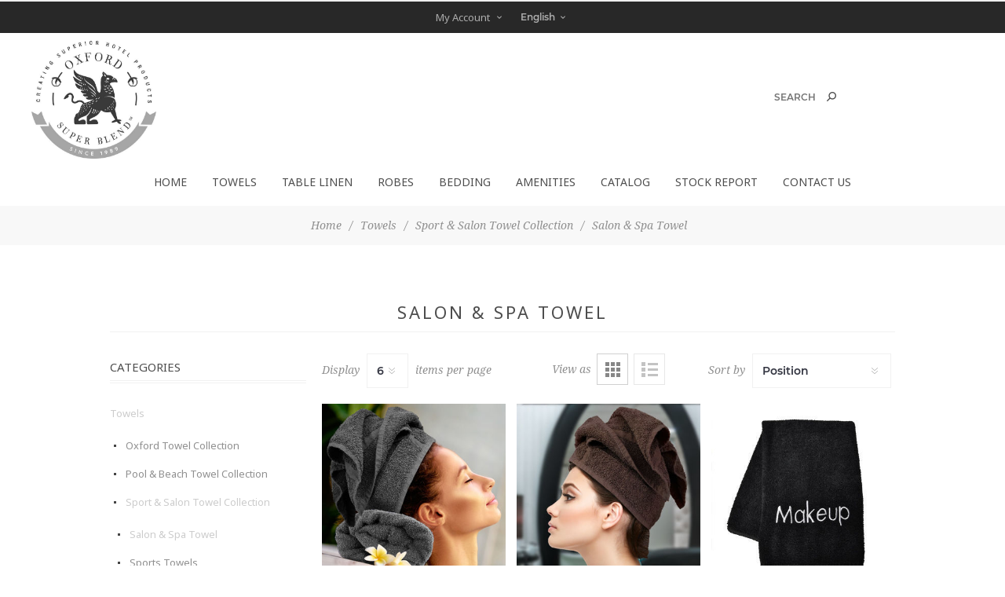

--- FILE ---
content_type: text/html; charset=utf-8
request_url: https://ganeshmills.com/salon-spa-towel
body_size: 23408
content:


<!DOCTYPE html>
<html data-app-version="5.0.1" lang="en" dir="ltr" class="fp-home html-category-page">
<head>
    <!--Powered by FocusPointSap© visit us via https://www.focuspointsap.com-->
    <title>. Salon &amp; Spa Towel</title>
    <meta http-equiv="Content-type" content="text/html;charset=UTF-8" />
    <meta name="description" content="" />
    <meta name="keywords" content="" />
    <meta name="generator" content="FocusPointSap" />
    <meta name="build-label" content="5.0.1" />
    <meta name="app-version" content="5.0.1" />
    <meta name="viewport" content="width=device-width, initial-scale=1.0, minimum-scale=1.0, maximum-scale=2.0, shrink-to-fit=no" />
    <link href='https://fonts.googleapis.com/css?family=Noto+Sans:400,700&display=swap' rel='stylesheet' type='text/css' />
    <script type="application/ld+json">
{
"@context": "https://schema.org",
"@type": "Organization",
"name": "Ganesh Mills",
"legalName": "Your company name",
"url": "https://ganeshmills.com",
"logo": "https://ganeshmills.com/images/thumbs/0000110_filogo.jpeg",
"address": {
"@type": "PostalAddress",
"streetAddress": "your company country, state, zip, street, etc"
},
"contactPoint": {
"@type": "ContactPoint",
"telephone": "(123) 456-78901"
},
"sameAs": [
]
}
</script>


        
    
    
    
    

    


    

    <link rel="stylesheet" type="text/css" href="/css/remjqe3tyfo3yoxlrkttbg.styles.css?v=cr2Xzi4KvqIcjPFCReXXYiaw_8M" /><link rel="stylesheet" type="text/css" href="/css/focuspoint/sweetalert2.css?v=bvVpEYYo7rZl1aHvMRapY7Qr-iw" />
<link rel="stylesheet" type="text/css" href="/lib/kendo/2025.1.211/styles/material-arctic.css?v=ftdLpWZ_PW_zCCqxXSuVza_ME7o" />

    






    <style type="text/css">
        .list-item.focuspoint-mycarts,
.list-item.focuspoint-orderbyhistory,
.list-item.focuspoint-gridbulkordering,
.list-item.focuspoint-quotes,
.list-item.focuspoint-myforms,
.list-item.focuspoint-catalogordering,
.list-item.focuspoint-mywork,
.list-item.focuspoint-mysites {
    display: none !important;
}
.product-tags-box{
display: none !important;
}
span.search-box-text {
    width: auto;
    background-color: transparent;
    border-bottom: none;
}
.store-search-box input.search-box-text {
font-family: 'Montserrat', sans-serif;
}
.tier-prices {

}
#pnl-child-order-grid button {
    display: inline-block;
    position: relative;
    font-size: 14px;
    padding: 7px;
    background: #2e2e2e;
    color: #fff;
    text-transform: uppercase;
    -webkit-transition: all .1s ease-in-out;
    -moz-transition: all .1s ease-in-out;
    transition: all .1s ease-in-out;
}
#pnl-child-order-grid .add-all-to-cart {
    width: 100% !important;
    max-width: max-content !important;
    float: right;
} 
.html-manufacturer-list-page .master-column-wrapper {
    padding: 118px 0 0;
}
#pnl-child-order-grid .cart .product-picture img {
    max-width: 60% !important;
}

.shipping-method .method-list li {
    margin: 0 0 20px 0 !important;
    text-align: left !important;
}

textarea#checkout_attribute_1 {
width: 100% !important;
min-height: 125px !important;
}

#pnl-child-order-grid tr td div {
margin-top: 0px !important;
text-align: center !important;
}

#pnl-child-order-grid td.quantity,
#pnl-child-order-grid td.unit-price {
min-width: 90px !important;
}

#pnl-child-order-grid td.product {
min-width: 200px !important;
}

body {
font-family: 'Lato', sans-serif; font-weight: 300 !important; 
font: normal 14px 'Lato', 'Noto Sans', sans-serif !important;
font-weight: normal !important;
}

.topic-page .page-body {
    color: #555555 !important;
    font: inherit !important;
    font-style: inherit !important;
}

.category-description p, .manufacturer-description p, .full-description p, .topic-html-content p, .topic-page p, .post-body p, .news-body p, .custom-tab p {
    margin: 20px 0 !important;
    line-height: 1.4em !important;
    font-size: 15px !important;
    font-weight: normal !important;
}

.block-category-navigation ul li a{
list-style: none !important;
margin: 2px 0 !important;
}

.header-logo a img {
    max-height: 150px !important;
}

.header-cart-search-wrapper {
    margin: 45px 0 !important;
}

.header-1 .header-menu {
    height: 140px !important;
}

.header-welcome-message {
display: none !important;
}

.mega-menu .categories .picture {
    display: block !important;
}
.pricecontainer table.dataTable {
    width: 100% !important;
}
.block .list a {
min-width: 200px !important;
}
@media (max-width: 480px) {
.product-item-picture-wrapper, .item-box {
    margin: 0 0 10px;
}
.product-grid, .product-list {
    margin: 0 0 20px;
}
}
@media (max-width: 767px) {
.pricecontainer table.dataTable {
    width: 100% !important;
    border: 1px solid #0066b1;
}
.pricecontainer .responsive-table tbody {
            min-width: 100%;
        width: 100%;
        display: table-cell;
}
.pricecontainer .responsive-table tbody tr td {
border-bottom: 1px solid #0066b1;
        text-align: left;
}
}
@media (min-width:1025px) and (max-width: 1280px) {
.header-1 .header-menu {
height: 50px !important;
}
.header-menu>ul>li>a, .header-menu>ul>li>span {
        padding: 10px 16px;
}
.pricecontainer div.dt-container div.dt-layout-row.dt-layout-table div.dt-layout-cell {overflow: auto;}
}
@media (min-width: 1025px)
.mega-menu .box li a {
    padding: 4px 0 !important;
}
.product-grid .item-box .buttons {
bottom: 80px;
}
.header-upper-centering .block-account-navigation .list a {
        padding: 12px 10px 12px 40px;
}
.header-upper-centering .block-account-navigation {margin-bottom:0;}
.home-page-category-grid .item-box .category-item-name, .sub-category-grid .item-box .category-item-name, .manufacturer-grid .item-box .category-item-name {
    font-size: 26px !important;
    font-weight: 300 !important;
    letter-spacing: 2px !important;
font-family: TimesNewRoman,Times New Roman,Times,Baskerville,Georgia,serif !important; 
}

.category-item .title, .sub-category-item .title, .manufacturer-item .title, .vendor-item .title {
    background: rgba(0,0,0,.15) !important;
}

.category-grid .item-box, .manufacturer-grid .item-box, .vendor-grid .item-box {

}

.footer-text p.text, .footer-text a.read-more, ul.accepted-payment-methods, ul.social-sharing {
display: none !important;
}

.downloadable-products, .back-in-stock-subscriptions, .FocusPoint-quotes, .FocusPoint-myforms, .FocusPoint-mywork, .FocusPoint-mysites, a.rss, .FocusPoint-mycarts, .FocusPoint-user-management, .FocusPoint-orderbyhistory, .FocusPoint-catalogordering {
display: none !important;
}

.cart-total tr.discount-total {
display: none !important;
}

.cart-button {
  border: none;
  padding: 15px 35px;
  font-size: 15px;
  text-transform: uppercase;
  color: #fff;
  background: #2e2e2e;
  -webkit-transition: all .10s ease-in-out;
  -moz-transition: all .10s ease-in-out;
  transition: all .10s ease-in-out;
}

  .cart-button:hover {
    background: #e56363;
  }

.product-grid .item-box .buttons > * {
margin-top: 0px !important;
}
    </style>








    
    <link rel="apple-touch-icon" sizes="180x180" href="/icons/icons_0/apple-touch-icon.png"><link rel="icon" type="image/png" sizes="32x32" href="/icons/icons_0/favicon-32x32.png"><link rel="icon" type="image/png" sizes="192x192" href="/icons/icons_0/android-chrome-192x192.png"><link rel="icon" type="image/png" sizes="16x16" href="/icons/icons_0/favicon-16x16.png"><link rel="manifest" href="/icons/icons_0/site.webmanifest"><link rel="mask-icon" href="/icons/icons_0/safari-pinned-tab.svg" color="#5bbad5"><link rel="shortcut icon" href="/icons/icons_0/favicon.ico"><meta name="msapplication-TileColor" content="#2d89ef"><meta name="msapplication-TileImage" content="/icons/icons_0/mstile-144x144.png"><meta name="msapplication-config" content="/icons/icons_0/browserconfig.xml"><meta name="theme-color" content="#ffffff">
    
    
</head>
<body class="category-page-body  ">
    <input name="__RequestVerificationToken" type="hidden" value="CfDJ8HdWLOwswC1HmvjVZeBJ8WOYkvg7BcMVmZg0L5O2siKRcu2CvLpkbcLtaGIYAPC2GosMUhlniYiI4s-eHffSiTBtoVd7AjCRx4SunCrP4PA3v21ZnzYTVIu1RMhDSIKGYIdyU6fXIlEnhdf_y2ZHDDQ" />
    <div class=" loader-overlay">
        <div class="loader"></div>
    </div>
    



<div class="ajax-loading-block-window" style="display: none">
</div>
<div id="dialog-notifications-success" title="Notification" style="display:none;">
</div>
<div id="dialog-notifications-error" title="Error" style="display:none;">
</div>
<div id="dialog-notifications-warning" title="Warning" style="display:none;">
</div>
<div id="bar-notification" class="bar-notification-container" data-close="Close">
</div>

<!--[if lt IE 9]>
    <div style="clear:both;height:59px;text-align:center;position:relative;">
        <a href="http://www.microsoft.com/windows/internet-explorer/default.aspx" target="_blank">
            <img src="/Themes/Han/Content/img/ie_warning.jpg" height="42" width="820" alt="You are using an outdated browser. For a faster, safer browsing experience, upgrade for free today." />
        </a>
    </div>
<![endif]-->



<div class="master-wrapper-page items-per-row-three two-columns">
        <div class="admin-header-links">
        
    </div>


    <div class="overlayOffCanvas"></div>



<div class="header header-1">
    
    <div class="header-upper">
        <div class="header-centering">
            <div class="header-welcome-message">
                Welcome to our fashion store!
            </div>




<ul class="header-social-icons">
    
    
    
    
    
    
    
        <li><a class="rss" target="_blank" href="/news/rss/1"></a></li>
    
</ul>            <div class="header-upper-centering">
                <div class="header-links-selectors-wrapper">
                    <div class="header-links-wrapper">
                        
<div class="header-links">
    



    <div class="my-account-dropdown-wrapper">
            <a href="/login" class="my-account-opener login-link">My Account</a>
        <div class="my-account-dropdown">
                <ul>
                    <li><a href="/login?returnUrl=%2Fsalon-spa-towel" class="ico-login">Log in</a></li>
                </ul>
        </div>
    </div>
    



</div>

                    </div>

                    <div class="header-selectors-wrapper">
                        
                        
                        

    <div class="language-selector">
            <select id="customerlanguage" name="customerlanguage" onchange="App.setLocation(this.value,true);" aria-label="Languages selector"><option selected="selected" value="https://ganeshmills.com/changelanguage/1?returnUrl=%2Fsalon-spa-towel">English</option>
<option value="https://ganeshmills.com/changelanguage/2?returnUrl=%2Fsalon-spa-towel">Spanish</option>
</select>
    </div>

                        
                    </div>
                </div>
            </div>
        </div>
    </div>

    <div class="header-lower">
        <div class="header-centering">
            <div class="header-logo">
                


<a href="/" class="logo">


<img alt="Ganesh Mills" title="Ganesh Mills" src="https://ganeshmills.com/images/thumbs/0001128_Oxford-Logo-BW.jpeg" /></a>
            </div>

            <div class="header-cart-search-wrapper">

                

                <div class="search-box store-search-box">
                    <form method="get" id="small-search-box-form" action="/search">
        <input type="text" class="search-box-text" id="small-searchterms" autocomplete="off" name="q" placeholder="Search" aria-label="Search store" />

<style>
    .instant-search-item ul {
        -webkit-column-count: 3;
        -moz-column-count: 3;
        column-count: 3;
    }
</style>


<input type="hidden" class="instantSearchResourceElement"
       data-highlightFirstFoundElement="true"
       data-minKeywordLength="3"
       data-defaultProductSortOption="0"
       data-instantSearchUrl=""
       data-searchPageUrl="/search"
       data-searchInProductDescriptions="true"
       data-numberOfVisibleProducts="2" />

        <button type="submit" class="button-1 search-box-button">Search</button>
            
</form>
                </div>
            </div>

                <div class="header-menu-wrapper">
                    <div class="header-menu">
                        <div class="close-menu">
                            <span>Close</span>
                        </div>










    <ul class="mega-menu"
        data-isRtlEnabled="false"
        data-enableClickForDropDown="false">


<li class=" ">

    <a href="/" class="" title="Home" ><span> Home</span></a>

</li>




<li class="has-sublist full-width-grid">
        <a class="with-subcategories" href="/towels"><span>Towels</span></a>

        <div class="dropdown categories fullWidth boxes-4">
            <div class="mega-menu-dropdown-content-wrapper">
                <div class="mega-menu-dropdown-row-slider-wrapper">
                    <div class="row-wrapper">
                        <div class="row"><div class="box">
                            <div class="picture-title-wrap">
                                <div class="title">
                                    <a href="/oxford-towel-collections" title="Oxford Towel Collection"><span>Oxford Towel Collection</span></a>
                                </div>
                                <div class="picture">
                                    <a href="/oxford-towel-collections" title="Show products in category Oxford Towel Collection">
                                        <img class="lazy" alt="Picture for category Oxford Towel Collection" src="[data-uri]" data-original="https://ganeshmills.com/images/thumbs/0002340_oxford-towel-collection_250.jpeg" />
                                    </a>
                                </div>
                            </div>
                                <ul class="subcategories">
                                        <li>
                                            <a href="/cam-border-collection" title="Cam Border Collection"><span>Cam Border Collection</span></a>
                                        </li>
                                        <li>
                                            <a href="/value-dobby-collection" title="Value Dobby Collection"><span>Value Dobby Collection</span></a>
                                        </li>
                                        <li>
                                            <a href="/premium-dobby-collection" title="Premium Dobby Collection"><span>Premium Dobby Collection</span></a>
                                        </li>
                                        <li>
                                            <a href="/signature-dobby-collection" title="Signature Dobby Collection"><span>Signature Dobby Collection</span></a>
                                        </li>
                                        <li>
                                            <a href="/luxury-premium-collection" title="Ultra Luxury Dobby Collection"><span>Ultra Luxury Dobby Collection</span></a>
                                        </li>
                                        <li>
                                            <a href="/dyed-color-towel-collection" title="Dyed/Color Towel Collection"><span>Dyed/Color Towel Collection</span></a>
                                        </li>

                                </ul>
                        </div><div class="box">
                            <div class="picture-title-wrap">
                                <div class="title">
                                    <a href="/pool-beach-towel-collection" title="Pool &amp; Beach Towel Collection"><span>Pool &amp; Beach Towel Collection</span></a>
                                </div>
                                <div class="picture">
                                    <a href="/pool-beach-towel-collection" title="Show products in category Pool &amp; Beach Towel Collection">
                                        <img class="lazy" alt="Picture for category Pool &amp; Beach Towel Collection" src="[data-uri]" data-original="https://ganeshmills.com/images/thumbs/0002339_pool-beach-towel-collection_250.jpeg" />
                                    </a>
                                </div>
                            </div>
                                <ul class="subcategories">
                                        <li>
                                            <a href="/striped-pool-towels" title="Striped Pool Towels"><span>Striped Pool Towels</span></a>
                                        </li>
                                        <li>
                                            <a href="/cabana-tropical-pool-towels" title="Cabana/Tropical Pool Towels"><span>Cabana/Tropical Pool Towels</span></a>
                                        </li>
                                        <li>
                                            <a href="/premium-horizontal-stripe-pool-towels" title="Premium Horizontal Striped Pool Towels"><span>Premium Horizontal Striped Pool Towels</span></a>
                                        </li>
                                        <li>
                                            <a href="/solid-dyed-pool-towels" title="Solid Dyed Pool Towels"><span>Solid Dyed Pool Towels</span></a>
                                        </li>
                                        <li>
                                            <a href="/lounge-covers" title="Lounge Covers"><span>Lounge Covers</span></a>
                                        </li>
                                        <li>
                                            <a href="/beach-towels" title="Promotional Beach Towels"><span>Promotional Beach Towels</span></a>
                                        </li>

                                </ul>
                        </div><div class="box">
                            <div class="picture-title-wrap">
                                <div class="title">
                                    <a href="/salon-sports-towels" title="Sport &amp; Salon Towel Collection"><span>Sport &amp; Salon Towel Collection</span></a>
                                </div>
                                <div class="picture">
                                    <a href="/salon-sports-towels" title="Show products in category Sport &amp; Salon Towel Collection">
                                        <img class="lazy" alt="Picture for category Sport &amp; Salon Towel Collection" src="[data-uri]" data-original="https://ganeshmills.com/images/thumbs/0002354_sport-salon-towel-collection_250.jpeg" />
                                    </a>
                                </div>
                            </div>
                                <ul class="subcategories">
                                        <li>
                                            <a href="/salon-spa-towel" title="Salon &amp; Spa Towel"><span>Salon &amp; Spa Towel</span></a>
                                        </li>
                                        <li>
                                            <a href="/sports-towels" title="Sports Towels"><span>Sports Towels</span></a>
                                        </li>

                                </ul>
                        </div><div class="box">
                            <div class="picture-title-wrap">
                                <div class="title">
                                    <a href="/kitchen-towels-and-cleaning" title="Kitchen Towel Collection"><span>Kitchen Towel Collection</span></a>
                                </div>
                                <div class="picture">
                                    <a href="/kitchen-towels-and-cleaning" title="Show products in category Kitchen Towel Collection">
                                        <img class="lazy" alt="Picture for category Kitchen Towel Collection" src="[data-uri]" data-original="https://ganeshmills.com/images/thumbs/0002366_kitchen-towel-collection_250.jpeg" />
                                    </a>
                                </div>
                            </div>
                                <ul class="subcategories">
                                        <li>
                                            <a href="/kitchen-ensemble" title="Kitchen Ensembles"><span>Kitchen Ensembles</span></a>
                                        </li>
                                        <li>
                                            <a href="/cleaning-and-barmops" title="Cleaning and Bar Mops"><span>Cleaning and Bar Mops</span></a>
                                        </li>

                                </ul>
                        </div></div>
                    </div>
                </div>
            </div>
        </div>
</li>


<li class="has-sublist full-width-grid">
        <a class="with-subcategories" href="/table-linen"><span>Table Linen</span></a>

        <div class="dropdown categories fullWidth boxes-3">
            <div class="mega-menu-dropdown-content-wrapper">
                <div class="mega-menu-dropdown-row-slider-wrapper">
                    <div class="row-wrapper">
                        <div class="row"><div class="box">
                            <div class="picture-title-wrap">
                                <div class="title">
                                    <a href="/100-spun-polyester" title="100% Spun Polyester"><span>100% Spun Polyester</span></a>
                                </div>
                                <div class="picture">
                                    <a href="/100-spun-polyester" title="Show products in category 100% Spun Polyester">
                                        <img class="lazy" alt="Picture for category 100% Spun Polyester" src="[data-uri]" data-original="https://ganeshmills.com/images/thumbs/0002419_100-spun-polyester_250.jpeg" />
                                    </a>
                                </div>
                            </div>
                                <ul class="subcategories">
                                        <li>
                                            <a href="/plain-napkins" title="Napkins"><span>Napkins</span></a>
                                        </li>
                                        <li>
                                            <a href="/placemats" title="Placemats"><span>Placemats</span></a>
                                        </li>
                                        <li>
                                            <a href="/lapkins" title="Lapkins"><span>Lapkins</span></a>
                                        </li>
                                        <li>
                                            <a href="/rectangle-tablecloths" title="Rectangle Tablecloths"><span>Rectangle Tablecloths</span></a>
                                        </li>
                                        <li>
                                            <a href="/round-tablecloths" title="Round Tablecloths"><span>Round Tablecloths</span></a>
                                        </li>
                                        <li>
                                            <a href="/square-tablecloths" title="Square Tablecloths"><span>Square Tablecloths</span></a>
                                        </li>

                                </ul>
                        </div><div class="box">
                            <div class="picture-title-wrap">
                                <div class="title">
                                    <a href="/100-cotton-table-linen" title="100% Cotton"><span>100% Cotton</span></a>
                                </div>
                                <div class="picture">
                                    <a href="/100-cotton-table-linen" title="Show products in category 100% Cotton">
                                        <img class="lazy" alt="Picture for category 100% Cotton" src="[data-uri]" data-original="https://ganeshmills.com/images/thumbs/0000658_100-cotton_250.jpeg" />
                                    </a>
                                </div>
                            </div>
                                <ul class="subcategories">
                                        <li>
                                            <a href="/100-cotton-momi" title="100% Cotton Momi"><span>100% Cotton Momi</span></a>
                                        </li>
                                        <li>
                                            <a href="/100-cotton-satin-band" title="100% Cotton Satin Band"><span>100% Cotton Satin Band</span></a>
                                        </li>
                                        <li>
                                            <a href="/100-cotton-patridge-eye" title="100% Cotton Patridge Eye"><span>100% Cotton Patridge Eye</span></a>
                                        </li>

                                </ul>
                        </div><div class="box">
                            <div class="picture-title-wrap">
                                <div class="title">
                                    <a href="/5545-satin-band-table-linen" title="55/45 Satin Band"><span>55/45 Satin Band</span></a>
                                </div>
                                <div class="picture">
                                    <a href="/5545-satin-band-table-linen" title="Show products in category 55/45 Satin Band">
                                        <img class="lazy" alt="Picture for category 55/45 Satin Band" src="[data-uri]" data-original="https://ganeshmills.com/images/thumbs/0000659_5545-satin-band_250.jpeg" />
                                    </a>
                                </div>
                            </div>
                                <ul class="subcategories">
                                        <li>
                                            <a href="/oxford-satin-band-table-linen-2" title="Oxford Satin Band Table Linen"><span>Oxford Satin Band Table Linen</span></a>
                                        </li>

                                </ul>
                        </div></div>
                    </div>
                </div>
            </div>
        </div>
</li>


<li class=" full-width-grid">
        <a class="" href="/robes"><span>Robes</span></a>

</li>


<li class="has-sublist full-width-grid">
        <a class="with-subcategories" href="/bedding"><span>Bedding</span></a>

        <div class="dropdown categories fullWidth boxes-4">
            <div class="mega-menu-dropdown-content-wrapper">
                <div class="mega-menu-dropdown-row-slider-wrapper">
                    <div class="row-wrapper">
                        <div class="row"><div class="box">
                            <div class="picture-title-wrap">
                                <div class="title">
                                    <a href="/pillows" title="Pillows"><span>Pillows</span></a>
                                </div>
                                <div class="picture">
                                    <a href="/pillows" title="Show products in category Pillows">
                                        <img class="lazy" alt="Picture for category Pillows" src="[data-uri]" data-original="https://ganeshmills.com/images/thumbs/0000665_pillows_250.jpeg" />
                                    </a>
                                </div>
                            </div>
                                <ul class="subcategories">
                                        <li>
                                            <a href="/pillows-2" title="Pillows"><span>Pillows</span></a>
                                        </li>
                                        <li>
                                            <a href="/pillow-protectors" title="Pillow Protectors"><span>Pillow Protectors</span></a>
                                        </li>

                                </ul>
                        </div><div class="box">
                            <div class="picture-title-wrap">
                                <div class="title">
                                    <a href="/encasements" title="Encasements"><span>Encasements</span></a>
                                </div>
                                <div class="picture">
                                    <a href="/encasements" title="Show products in category Encasements">
                                        <img class="lazy" alt="Picture for category Encasements" src="[data-uri]" data-original="https://ganeshmills.com/images/thumbs/0000666_encasements_250.jpeg" />
                                    </a>
                                </div>
                            </div>
                        </div><div class="box">
                            <div class="picture-title-wrap">
                                <div class="title">
                                    <a href="/mattress-pads" title="Mattress Pads"><span>Mattress Pads</span></a>
                                </div>
                                <div class="picture">
                                    <a href="/mattress-pads" title="Show products in category Mattress Pads">
                                        <img class="lazy" alt="Picture for category Mattress Pads" src="[data-uri]" data-original="https://ganeshmills.com/images/thumbs/0000667_mattress-pads_250.jpeg" />
                                    </a>
                                </div>
                            </div>
                        </div><div class="box">
                            <div class="picture-title-wrap">
                                <div class="title">
                                    <a href="/sheets" title="Sheets"><span>Sheets</span></a>
                                </div>
                                <div class="picture">
                                    <a href="/sheets" title="Show products in category Sheets">
                                        <img class="lazy" alt="Picture for category Sheets" src="[data-uri]" data-original="https://ganeshmills.com/images/thumbs/0000668_sheets_250.jpeg" />
                                    </a>
                                </div>
                            </div>
                        </div></div><div class="row"><div class="box">
                            <div class="picture-title-wrap">
                                <div class="title">
                                    <a href="/blankets" title="Blankets"><span>Blankets</span></a>
                                </div>
                                <div class="picture">
                                    <a href="/blankets" title="Show products in category Blankets">
                                        <img class="lazy" alt="Picture for category Blankets" src="[data-uri]" data-original="https://ganeshmills.com/images/thumbs/0000669_blankets_250.jpeg" />
                                    </a>
                                </div>
                            </div>
                                <ul class="subcategories">
                                        <li>
                                            <a href="/cotton-thermal-herringbone" title="Cotton Thermal Herringbone"><span>Cotton Thermal Herringbone</span></a>
                                        </li>
                                        <li>
                                            <a href="/cotton-thermal-jaipur" title="Cotton Thermal HONEYCOMB"><span>Cotton Thermal HONEYCOMB</span></a>
                                        </li>
                                        <li>
                                            <a href="/polyester-polar-fleece" title="Polyester Polar Fleece"><span>Polyester Polar Fleece</span></a>
                                        </li>

                                </ul>
                        </div><div class="box">
                            <div class="picture-title-wrap">
                                <div class="title">
                                    <a href="/duvet-comforters" title="Duvet Comforters"><span>Duvet Comforters</span></a>
                                </div>
                                <div class="picture">
                                    <a href="/duvet-comforters" title="Show products in category Duvet Comforters">
                                        <img class="lazy" alt="Picture for category Duvet Comforters" src="[data-uri]" data-original="https://ganeshmills.com/images/thumbs/0000670_duvet-comforters_250.jpeg" />
                                    </a>
                                </div>
                            </div>
                        </div><div class="box">
                            <div class="picture-title-wrap">
                                <div class="title">
                                    <a href="/duvet-covers" title="Duvet Covers"><span>Duvet Covers</span></a>
                                </div>
                                <div class="picture">
                                    <a href="/duvet-covers" title="Show products in category Duvet Covers">
                                        <img class="lazy" alt="Picture for category Duvet Covers" src="[data-uri]" data-original="https://ganeshmills.com/images/thumbs/0000671_duvet-covers_250.jpeg" />
                                    </a>
                                </div>
                            </div>
                                <ul class="subcategories">
                                        <li>
                                            <a href="/t250-blended-2" title="T250 BLENDED"><span>T250 BLENDED</span></a>
                                        </li>
                                        <li>
                                            <a href="/t250-stripe-tone-on-tone-blended-2" title="T250 STRIPE TONE ON TONE BLENDED"><span>T250 STRIPE TONE ON TONE BLENDED</span></a>
                                        </li>
                                        <li>
                                            <a href="/t300-100-cotton" title="T300 - 100% COTTON"><span>T300 - 100% COTTON</span></a>
                                        </li>
                                        <li>
                                            <a href="/t400-100-cotton" title="T400 - 100% COTTON"><span>T400 - 100% COTTON</span></a>
                                        </li>

                                </ul>
                        </div><div class="box">
                            <div class="picture-title-wrap">
                                <div class="title">
                                    <a href="/bed-toppers" title="Bed Toppers"><span>Bed Toppers</span></a>
                                </div>
                                <div class="picture">
                                    <a href="/bed-toppers" title="Show products in category Bed Toppers">
                                        <img class="lazy" alt="Picture for category Bed Toppers" src="[data-uri]" data-original="https://ganeshmills.com/images/thumbs/0000672_bed-toppers_250.jpeg" />
                                    </a>
                                </div>
                            </div>
                                <ul class="subcategories">
                                        <li>
                                            <a href="/oxford-bed-topper-5mm-tone-on-tone" title="5Mm Tone On Tone"><span>5Mm Tone On Tone</span></a>
                                        </li>
                                        <li>
                                            <a href="/oxford-jacquard-matelasse-bed-topper" title="Jacquard Matelasse"><span>Jacquard Matelasse</span></a>
                                        </li>
                                        <li>
                                            <a href="/oxford-jacquard-wave-design-bed-topper" title="JACQUARD BASKET WEAVE "><span>JACQUARD BASKET WEAVE </span></a>
                                        </li>
                                        <li>
                                            <a href="/oxford-diamond-check-quilted-bed-topper" title="Diamond Check Quilted"><span>Diamond Check Quilted</span></a>
                                        </li>

                                        <li>
                                            <a class="view-all" href="/bed-toppers" title="View All">
                                                <span>View All</span>
                                            </a>
                                        </li>
                                </ul>
                        </div></div>
                    </div>
                </div>
            </div>
        </div>
</li>


<li class=" full-width-grid">
        <a class="" href="/amenities"><span>Amenities</span></a>

</li>

<li class=" ">

    <a href="/images/uploaded/2025 Oxford catalog.pdf" class="" title="Catalog" ><span> Catalog</span></a>

</li>



<li class=" ">

    <a href="/Reporting/ViewReport/2" class="" title="Stock Report" ><span> Stock Report</span></a>

</li>



<li class=" ">

    <a href="/contactus" class="" title="Contact Us" ><span> Contact Us</span></a>

</li>


        
    </ul>
    <div class="menu-title"><span>Menu</span></div>
    <ul class="mega-menu-responsive">


<li class=" ">

    <a href="/" class="" title="Home" ><span> Home</span></a>

</li>



<li class="has-sublist">

        <a class="with-subcategories" href="/towels"><span>Towels</span></a>

        <div class="plus-button"></div>
        <div class="sublist-wrap">
            <ul class="sublist">
                <li class="back-button">
                    <span>Back</span>
                </li>
                
        <li class="has-sublist">
            <a href="/oxford-towel-collections" title="Oxford Towel Collection" class="with-subcategories"><span>Oxford Towel Collection</span></a>
            <div class="plus-button"></div>
            <div class="sublist-wrap">
                <ul class="sublist">
                    <li class="back-button">
                        <span>Back</span>
                    </li>
                    
        <li>
            <a class="lastLevelCategory" href="/cam-border-collection" title="Cam Border Collection"><span>Cam Border Collection</span></a>
        </li>
        <li>
            <a class="lastLevelCategory" href="/value-dobby-collection" title="Value Dobby Collection"><span>Value Dobby Collection</span></a>
        </li>
        <li>
            <a class="lastLevelCategory" href="/premium-dobby-collection" title="Premium Dobby Collection"><span>Premium Dobby Collection</span></a>
        </li>
        <li>
            <a class="lastLevelCategory" href="/signature-dobby-collection" title="Signature Dobby Collection"><span>Signature Dobby Collection</span></a>
        </li>
        <li>
            <a class="lastLevelCategory" href="/luxury-premium-collection" title="Ultra Luxury Dobby Collection"><span>Ultra Luxury Dobby Collection</span></a>
        </li>
        <li>
            <a class="lastLevelCategory" href="/dyed-color-towel-collection" title="Dyed/Color Towel Collection"><span>Dyed/Color Towel Collection</span></a>
        </li>


                </ul>
            </div>
        </li>
        <li class="has-sublist">
            <a href="/pool-beach-towel-collection" title="Pool &amp; Beach Towel Collection" class="with-subcategories"><span>Pool &amp; Beach Towel Collection</span></a>
            <div class="plus-button"></div>
            <div class="sublist-wrap">
                <ul class="sublist">
                    <li class="back-button">
                        <span>Back</span>
                    </li>
                    
        <li>
            <a class="lastLevelCategory" href="/striped-pool-towels" title="Striped Pool Towels"><span>Striped Pool Towels</span></a>
        </li>
        <li>
            <a class="lastLevelCategory" href="/cabana-tropical-pool-towels" title="Cabana/Tropical Pool Towels"><span>Cabana/Tropical Pool Towels</span></a>
        </li>
        <li>
            <a class="lastLevelCategory" href="/premium-horizontal-stripe-pool-towels" title="Premium Horizontal Striped Pool Towels"><span>Premium Horizontal Striped Pool Towels</span></a>
        </li>
        <li>
            <a class="lastLevelCategory" href="/solid-dyed-pool-towels" title="Solid Dyed Pool Towels"><span>Solid Dyed Pool Towels</span></a>
        </li>
        <li>
            <a class="lastLevelCategory" href="/lounge-covers" title="Lounge Covers"><span>Lounge Covers</span></a>
        </li>
        <li>
            <a class="lastLevelCategory" href="/beach-towels" title="Promotional Beach Towels"><span>Promotional Beach Towels</span></a>
        </li>


                </ul>
            </div>
        </li>
        <li class="has-sublist">
            <a href="/salon-sports-towels" title="Sport &amp; Salon Towel Collection" class="with-subcategories"><span>Sport &amp; Salon Towel Collection</span></a>
            <div class="plus-button"></div>
            <div class="sublist-wrap">
                <ul class="sublist">
                    <li class="back-button">
                        <span>Back</span>
                    </li>
                    
        <li>
            <a class="lastLevelCategory" href="/salon-spa-towel" title="Salon &amp; Spa Towel"><span>Salon &amp; Spa Towel</span></a>
        </li>
        <li class="has-sublist">
            <a href="/sports-towels" title="Sports Towels" class="with-subcategories"><span>Sports Towels</span></a>
            <div class="plus-button"></div>
            <div class="sublist-wrap">
                <ul class="sublist">
                    <li class="back-button">
                        <span>Back</span>
                    </li>
                    
        <li>
            <a class="lastLevelCategory" href="/oxford-three-stripes-white-ribbed-pool-towels-2" title="Oxford Three Stripes White Ribbed Pool Towels"><span>Oxford Three Stripes White Ribbed Pool Towels</span></a>
        </li>
        <li>
            <a class="lastLevelCategory" href="/oxford-blue-center-stripe-white-pool-towels-2" title="Oxford Blue Center Stripe White Pool Towels"><span>Oxford Blue Center Stripe White Pool Towels</span></a>
        </li>


                </ul>
            </div>
        </li>


                </ul>
            </div>
        </li>
        <li class="has-sublist">
            <a href="/kitchen-towels-and-cleaning" title="Kitchen Towel Collection" class="with-subcategories"><span>Kitchen Towel Collection</span></a>
            <div class="plus-button"></div>
            <div class="sublist-wrap">
                <ul class="sublist">
                    <li class="back-button">
                        <span>Back</span>
                    </li>
                    
        <li>
            <a class="lastLevelCategory" href="/kitchen-ensemble" title="Kitchen Ensembles"><span>Kitchen Ensembles</span></a>
        </li>
        <li>
            <a class="lastLevelCategory" href="/cleaning-and-barmops" title="Cleaning and Bar Mops"><span>Cleaning and Bar Mops</span></a>
        </li>


                </ul>
            </div>
        </li>

            </ul>
        </div>

</li>

<li class="has-sublist">

        <a class="with-subcategories" href="/table-linen"><span>Table Linen</span></a>

        <div class="plus-button"></div>
        <div class="sublist-wrap">
            <ul class="sublist">
                <li class="back-button">
                    <span>Back</span>
                </li>
                
        <li class="has-sublist">
            <a href="/100-spun-polyester" title="100% Spun Polyester" class="with-subcategories"><span>100% Spun Polyester</span></a>
            <div class="plus-button"></div>
            <div class="sublist-wrap">
                <ul class="sublist">
                    <li class="back-button">
                        <span>Back</span>
                    </li>
                    
        <li class="has-sublist">
            <a href="/plain-napkins" title="Napkins" class="with-subcategories"><span>Napkins</span></a>
            <div class="plus-button"></div>
            <div class="sublist-wrap">
                <ul class="sublist">
                    <li class="back-button">
                        <span>Back</span>
                    </li>
                    
        <li>
            <a class="lastLevelCategory" href="/bistro-napkins" title="Bistro Napkins"><span>Bistro Napkins</span></a>
        </li>
        <li class="has-sublist">
            <a href="/satin-band-napkins" title="Solid Color Napkins" class="with-subcategories"><span>Solid Color Napkins</span></a>
            <div class="plus-button"></div>
            <div class="sublist-wrap">
                <ul class="sublist">
                    <li class="back-button">
                        <span>Back</span>
                    </li>
                    
        <li>
            <a class="lastLevelCategory" href="/oxford-single-ply-polyester-napkins" title="Single Ply Polyester Napkins"><span>Single Ply Polyester Napkins</span></a>
        </li>
        <li>
            <a class="lastLevelCategory" href="/oxford-polyester-napkins" title="2-Ply Polyester Napkins"><span>2-Ply Polyester Napkins</span></a>
        </li>


                </ul>
            </div>
        </li>


                </ul>
            </div>
        </li>
        <li class="has-sublist">
            <a href="/placemats" title="Placemats" class="with-subcategories"><span>Placemats</span></a>
            <div class="plus-button"></div>
            <div class="sublist-wrap">
                <ul class="sublist">
                    <li class="back-button">
                        <span>Back</span>
                    </li>
                    
        <li>
            <a class="lastLevelCategory" href="/oxford-2-ply-polyester-placemats" title="Oxford 2-Ply Polyester Placemats"><span>Oxford 2-Ply Polyester Placemats</span></a>
        </li>


                </ul>
            </div>
        </li>
        <li class="has-sublist">
            <a href="/lapkins" title="Lapkins" class="with-subcategories"><span>Lapkins</span></a>
            <div class="plus-button"></div>
            <div class="sublist-wrap">
                <ul class="sublist">
                    <li class="back-button">
                        <span>Back</span>
                    </li>
                    
        <li>
            <a class="lastLevelCategory" href="/oxford-2-ply-polyester-lapkins" title="Oxford 2-Ply Polyester Lapkins"><span>Oxford 2-Ply Polyester Lapkins</span></a>
        </li>


                </ul>
            </div>
        </li>
        <li class="has-sublist">
            <a href="/rectangle-tablecloths" title="Rectangle Tablecloths" class="with-subcategories"><span>Rectangle Tablecloths</span></a>
            <div class="plus-button"></div>
            <div class="sublist-wrap">
                <ul class="sublist">
                    <li class="back-button">
                        <span>Back</span>
                    </li>
                    
        <li>
            <a class="lastLevelCategory" href="/banquet-square" title="Oxford 2-Ply 54X96 Polyester Table Linen"><span>Oxford 2-Ply 54X96 Polyester Table Linen</span></a>
        </li>
        <li>
            <a class="lastLevelCategory" href="/oxford-2-ply-54x120-polyester-table-linen" title="Oxford 2-Ply 54X120 Polyester Table Linen"><span>Oxford 2-Ply 54X120 Polyester Table Linen</span></a>
        </li>
        <li>
            <a class="lastLevelCategory" href="/oxford-2-ply-90x132-90x136-polyester-table-linen" title="Oxford Full Length Polyester Table Cloths"><span>Oxford Full Length Polyester Table Cloths</span></a>
        </li>


                </ul>
            </div>
        </li>
        <li class="has-sublist">
            <a href="/round-tablecloths" title="Round Tablecloths" class="with-subcategories"><span>Round Tablecloths</span></a>
            <div class="plus-button"></div>
            <div class="sublist-wrap">
                <ul class="sublist">
                    <li class="back-button">
                        <span>Back</span>
                    </li>
                    
        <li>
            <a class="lastLevelCategory" href="/oxford-2-ply-64-round-polyester-table-linen" title="Oxford 2-Ply 64&quot; Round Polyester Table Linen"><span>Oxford 2-Ply 64&quot; Round Polyester Table Linen</span></a>
        </li>
        <li>
            <a class="lastLevelCategory" href="/oxford-2-ply-72-round-polyester-table-linen" title="Oxford 2-Ply 72&quot; Round Polyester Table Linen"><span>Oxford 2-Ply 72&quot; Round Polyester Table Linen</span></a>
        </li>
        <li>
            <a class="lastLevelCategory" href="/oxford-2-ply-90-round-polyester-table-linen" title="Oxford 2-Ply 90&quot; Round Polyester Table Linen"><span>Oxford 2-Ply 90&quot; Round Polyester Table Linen</span></a>
        </li>
        <li>
            <a class="lastLevelCategory" href="/oxford-2-ply-120-round-polyester-table-linen" title="Oxford 2-Ply 120&quot; Round Polyester Table Linen"><span>Oxford 2-Ply 120&quot; Round Polyester Table Linen</span></a>
        </li>
        <li>
            <a class="lastLevelCategory" href="/oxford-2-ply-132-round-polyester-table-linen" title="Oxford 2-Ply 132&quot; Round Polyester Table Linen"><span>Oxford 2-Ply 132&quot; Round Polyester Table Linen</span></a>
        </li>


                </ul>
            </div>
        </li>
        <li class="has-sublist">
            <a href="/square-tablecloths" title="Square Tablecloths" class="with-subcategories"><span>Square Tablecloths</span></a>
            <div class="plus-button"></div>
            <div class="sublist-wrap">
                <ul class="sublist">
                    <li class="back-button">
                        <span>Back</span>
                    </li>
                    
        <li>
            <a class="lastLevelCategory" href="/oxford-2-ply-42x42-polyester-table-linen" title="Oxford 2-Ply 42X42 Polyester Table Linen"><span>Oxford 2-Ply 42X42 Polyester Table Linen</span></a>
        </li>
        <li>
            <a class="lastLevelCategory" href="/oxford-2-ply-54x54-polyester-table-linen" title="Oxford 2-Ply 54X54 Polyester Table Linen"><span>Oxford 2-Ply 54X54 Polyester Table Linen</span></a>
        </li>
        <li>
            <a class="lastLevelCategory" href="/oxford-2-ply-64x64-polyester-table-linen" title="Oxford 2-Ply 64X64 Polyester Table Linen"><span>Oxford 2-Ply 64X64 Polyester Table Linen</span></a>
        </li>
        <li>
            <a class="lastLevelCategory" href="/oxford-2-ply-72x72-polyester-table-linen" title="Oxford 2-Ply 72X72 Polyester Table Linen"><span>Oxford 2-Ply 72X72 Polyester Table Linen</span></a>
        </li>
        <li>
            <a class="lastLevelCategory" href="/oxford-2-ply-90x90-polyester-table-linen" title="Oxford 2-Ply 90X90 Polyester Table Linen"><span>Oxford 2-Ply 90X90 Polyester Table Linen</span></a>
        </li>


                </ul>
            </div>
        </li>


                </ul>
            </div>
        </li>
        <li class="has-sublist">
            <a href="/100-cotton-table-linen" title="100% Cotton" class="with-subcategories"><span>100% Cotton</span></a>
            <div class="plus-button"></div>
            <div class="sublist-wrap">
                <ul class="sublist">
                    <li class="back-button">
                        <span>Back</span>
                    </li>
                    
        <li class="has-sublist">
            <a href="/100-cotton-momi" title="100% Cotton Momi" class="with-subcategories"><span>100% Cotton Momi</span></a>
            <div class="plus-button"></div>
            <div class="sublist-wrap">
                <ul class="sublist">
                    <li class="back-button">
                        <span>Back</span>
                    </li>
                    
        <li>
            <a class="lastLevelCategory" href="/oxford-momie-banquet-table-linen" title="Oxford Momie Banquet Table Linen"><span>Oxford Momie Banquet Table Linen</span></a>
        </li>


                </ul>
            </div>
        </li>
        <li class="has-sublist">
            <a href="/100-cotton-satin-band" title="100% Cotton Satin Band" class="with-subcategories"><span>100% Cotton Satin Band</span></a>
            <div class="plus-button"></div>
            <div class="sublist-wrap">
                <ul class="sublist">
                    <li class="back-button">
                        <span>Back</span>
                    </li>
                    
        <li>
            <a class="lastLevelCategory" href="/oxford-premium-satin-band-napkins" title="Oxford Premium Satin Band Napkins"><span>Oxford Premium Satin Band Napkins</span></a>
        </li>
        <li>
            <a class="lastLevelCategory" href="/oxford-satin-band-table-linen" title="Oxford Satin Band Table Linen"><span>Oxford Satin Band Table Linen</span></a>
        </li>
        <li>
            <a class="lastLevelCategory" href="/oxford-satin-band-damask-table-linen" title="Oxford Satin Band Damask Table Linen"><span>Oxford Satin Band Damask Table Linen</span></a>
        </li>


                </ul>
            </div>
        </li>
        <li class="has-sublist">
            <a href="/100-cotton-patridge-eye" title="100% Cotton Patridge Eye" class="with-subcategories"><span>100% Cotton Patridge Eye</span></a>
            <div class="plus-button"></div>
            <div class="sublist-wrap">
                <ul class="sublist">
                    <li class="back-button">
                        <span>Back</span>
                    </li>
                    
        <li>
            <a class="lastLevelCategory" href="/oxford-birds-eye-napkins" title="Oxford Bird&#x27;S Eye Napkins"><span>Oxford Bird&#x27;S Eye Napkins</span></a>
        </li>
        <li>
            <a class="lastLevelCategory" href="/oxford-birds-eye-banquet-table-linen" title="Oxford Bird&#x27;S Eye Banquet Table Linen"><span>Oxford Bird&#x27;S Eye Banquet Table Linen</span></a>
        </li>


                </ul>
            </div>
        </li>


                </ul>
            </div>
        </li>
        <li class="has-sublist">
            <a href="/5545-satin-band-table-linen" title="55/45 Satin Band" class="with-subcategories"><span>55/45 Satin Band</span></a>
            <div class="plus-button"></div>
            <div class="sublist-wrap">
                <ul class="sublist">
                    <li class="back-button">
                        <span>Back</span>
                    </li>
                    
        <li>
            <a class="lastLevelCategory" href="/oxford-satin-band-table-linen-2" title="Oxford Satin Band Table Linen"><span>Oxford Satin Band Table Linen</span></a>
        </li>


                </ul>
            </div>
        </li>

            </ul>
        </div>

</li>

<li class="">

        <a class="" href="/robes"><span>Robes</span></a>


</li>

<li class="has-sublist">

        <a class="with-subcategories" href="/bedding"><span>Bedding</span></a>

        <div class="plus-button"></div>
        <div class="sublist-wrap">
            <ul class="sublist">
                <li class="back-button">
                    <span>Back</span>
                </li>
                
        <li class="has-sublist">
            <a href="/pillows" title="Pillows" class="with-subcategories"><span>Pillows</span></a>
            <div class="plus-button"></div>
            <div class="sublist-wrap">
                <ul class="sublist">
                    <li class="back-button">
                        <span>Back</span>
                    </li>
                    
        <li>
            <a class="lastLevelCategory" href="/pillows-2" title="Pillows"><span>Pillows</span></a>
        </li>
        <li>
            <a class="lastLevelCategory" href="/pillow-protectors" title="Pillow Protectors"><span>Pillow Protectors</span></a>
        </li>


                </ul>
            </div>
        </li>
        <li>
            <a class="lastLevelCategory" href="/encasements" title="Encasements"><span>Encasements</span></a>
        </li>
        <li>
            <a class="lastLevelCategory" href="/mattress-pads" title="Mattress Pads"><span>Mattress Pads</span></a>
        </li>
        <li>
            <a class="lastLevelCategory" href="/sheets" title="Sheets"><span>Sheets</span></a>
        </li>
        <li class="has-sublist">
            <a href="/blankets" title="Blankets" class="with-subcategories"><span>Blankets</span></a>
            <div class="plus-button"></div>
            <div class="sublist-wrap">
                <ul class="sublist">
                    <li class="back-button">
                        <span>Back</span>
                    </li>
                    
        <li>
            <a class="lastLevelCategory" href="/cotton-thermal-herringbone" title="Cotton Thermal Herringbone"><span>Cotton Thermal Herringbone</span></a>
        </li>
        <li>
            <a class="lastLevelCategory" href="/cotton-thermal-jaipur" title="Cotton Thermal HONEYCOMB"><span>Cotton Thermal HONEYCOMB</span></a>
        </li>
        <li>
            <a class="lastLevelCategory" href="/polyester-polar-fleece" title="Polyester Polar Fleece"><span>Polyester Polar Fleece</span></a>
        </li>


                </ul>
            </div>
        </li>
        <li>
            <a class="lastLevelCategory" href="/duvet-comforters" title="Duvet Comforters"><span>Duvet Comforters</span></a>
        </li>
        <li class="has-sublist">
            <a href="/duvet-covers" title="Duvet Covers" class="with-subcategories"><span>Duvet Covers</span></a>
            <div class="plus-button"></div>
            <div class="sublist-wrap">
                <ul class="sublist">
                    <li class="back-button">
                        <span>Back</span>
                    </li>
                    
        <li class="has-sublist">
            <a href="/t250-blended-2" title="T250 BLENDED" class="with-subcategories"><span>T250 BLENDED</span></a>
            <div class="plus-button"></div>
            <div class="sublist-wrap">
                <ul class="sublist">
                    <li class="back-button">
                        <span>Back</span>
                    </li>
                    
        <li>
            <a class="lastLevelCategory" href="/oxford-duvet-cover-cottonpoly-plain-t250" title="Oxford Duvet Cover Cotton/Poly Plain T250"><span>Oxford Duvet Cover Cotton/Poly Plain T250</span></a>
        </li>


                </ul>
            </div>
        </li>
        <li>
            <a class="lastLevelCategory" href="/t250-stripe-tone-on-tone-blended-2" title="T250 STRIPE TONE ON TONE BLENDED"><span>T250 STRIPE TONE ON TONE BLENDED</span></a>
        </li>
        <li>
            <a class="lastLevelCategory" href="/t300-100-cotton" title="T300 - 100% COTTON"><span>T300 - 100% COTTON</span></a>
        </li>
        <li>
            <a class="lastLevelCategory" href="/t400-100-cotton" title="T400 - 100% COTTON"><span>T400 - 100% COTTON</span></a>
        </li>


                </ul>
            </div>
        </li>
        <li class="has-sublist">
            <a href="/bed-toppers" title="Bed Toppers" class="with-subcategories"><span>Bed Toppers</span></a>
            <div class="plus-button"></div>
            <div class="sublist-wrap">
                <ul class="sublist">
                    <li class="back-button">
                        <span>Back</span>
                    </li>
                    
        <li>
            <a class="lastLevelCategory" href="/oxford-bed-topper-5mm-tone-on-tone" title="5Mm Tone On Tone"><span>5Mm Tone On Tone</span></a>
        </li>
        <li>
            <a class="lastLevelCategory" href="/oxford-jacquard-matelasse-bed-topper" title="Jacquard Matelasse"><span>Jacquard Matelasse</span></a>
        </li>
        <li>
            <a class="lastLevelCategory" href="/oxford-jacquard-wave-design-bed-topper" title="JACQUARD BASKET WEAVE "><span>JACQUARD BASKET WEAVE </span></a>
        </li>
        <li>
            <a class="lastLevelCategory" href="/oxford-diamond-check-quilted-bed-topper" title="Diamond Check Quilted"><span>Diamond Check Quilted</span></a>
        </li>


                        <li>
                            <a class="view-all" href="/bed-toppers" title="View All">
                                <span>View All</span>
                            </a>
                        </li>
                </ul>
            </div>
        </li>

            </ul>
        </div>

</li>

<li class="">

        <a class="" href="/amenities"><span>Amenities</span></a>


</li>

<li class=" ">

    <a href="/images/uploaded/2025 Oxford catalog.pdf" class="" title="Catalog" ><span> Catalog</span></a>

</li>



<li class=" ">

    <a href="/Reporting/ViewReport/2" class="" title="Stock Report" ><span> Stock Report</span></a>

</li>



<li class=" ">

    <a href="/contactus" class="" title="Contact Us" ><span> Contact Us</span></a>

</li>


        
    </ul>
                        



<ul class="header-social-icons">
    
    
    
    
    
    
    
        <li><a class="rss" target="_blank" href="/news/rss/1"></a></li>
    
</ul>
                    </div>
                </div>

        </div>
    </div>
</div>

    

    <div class="responsive-nav-wrapper-parent">
        <div class="responsive-nav-wrapper">
            <div class="menu-title">
                <span>Menu</span>
            </div>
            <div class="personal-button" id="header-links-opener">
                <span>Personal menu</span>
            </div>
            <div class="account-links" id="account-links">
                <span>My Account</span>
            </div>
            <div class="filters-button">
                <span>Filters</span>
            </div>
            <div class="search-wrap">
                <span>Search</span>
            </div>
        </div>
    </div>

    <div class="main-slider-wrapper">



    </div>

    
        
        <div class="breadcrumb">
            <ul itemscope itemtype="http://schema.org/BreadcrumbList">
                <li>
                    <a href="/" title="Home">Home</a>
                    <span class="delimiter">/</span>
                </li>
                    <li itemprop="itemListElement" itemscope itemtype="http://schema.org/ListItem">
                            <a href="/towels" title="Towels" itemprop="item">
                                <span itemprop="name">Towels</span>
                            </a>
                            <span class="delimiter">/</span>
                        <meta itemprop="position" content="1" />
                    </li>
                    <li itemprop="itemListElement" itemscope itemtype="http://schema.org/ListItem">
                            <a href="/salon-sports-towels" title="Sport &amp; Salon Towel Collection" itemprop="item">
                                <span itemprop="name">Sport &amp; Salon Towel Collection</span>
                            </a>
                            <span class="delimiter">/</span>
                        <meta itemprop="position" content="2" />
                    </li>
                    <li itemprop="itemListElement" itemscope itemtype="http://schema.org/ListItem">
                            <strong class="current-item" itemprop="name">Salon &amp; Spa Towel</strong>
                            <span itemprop="item" itemscope itemtype="http://schema.org/Thing"
                                  id="/salon-spa-towel">
                            </span>
                        <meta itemprop="position" content="3" />
                    </li>
            </ul>
        </div>

<style>
    .highlight {
        background-color: #ffa;
    }

        .highlight td {
            background-color: #ffa;
        }

    .child-qty {
        margin: -5px 0;
        padding: 0 !important;
        width: 40px;
        height: 40px;
        font-size: 14px;
        color: #444;
        text-align: center;
        background-position: right 10px center;
        width: 50px !important;
    }

    .cart td {
        padding: 5px !important;
    }
</style>

    

    <div class="master-wrapper-content">
        











<div id="product-ribbon-info" data-productid="0"
     data-productboxselector=".product-item, .item-holder"
     data-productboxpicturecontainerselector=".picture, .item-picture"
     data-productpagepicturesparentcontainerselector=".product-essential"
     data-productpagebugpicturecontainerselector=".picture"
     data-retrieveproductribbonsurl="/RetrieveProductRibbons">
</div>
        
        <div class="master-column-wrapper">
            







        <div class="center-2">
            
            
<div class="page-title">
    <h1>Salon &amp; Spa Towel</h1>
</div>





<div class="page category-page">

    <div class="page-body">
        

        
        
        

<div class="product-selectors">
        <div class="product-viewmode">
            <span>View as</span>
                <a class="viewmode-icon grid selected" data-viewmode="grid" title="Grid">Grid</a>
                <a class="viewmode-icon list " data-viewmode="list" title="List">List</a>
        </div>
        

        <div class="product-sorting">
            <span>Sort by</span>
            <select aria-label="Select product sort order" id="products-orderby" name="products-orderby"><option selected="selected" value="0">Position</option>
<option value="5">Name: A to Z</option>
<option value="6">Name: Z to A</option>
<option value="10">Price: Low to High</option>
<option value="11">Price: High to Low</option>
<option value="15">Created on</option>
<option value="50">Most Popular</option>
<option value="60">Most Sold</option>
<option value="70">Recommended</option>
<option value="80">Sku: A to Z</option>
<option value="85">Sku: Z to A</option>
<option value="90">Stock High to Low</option>
<option value="100">Stock Low to High</option>
</select>
        </div>
        

        <div class="product-page-size">
            <span>Display</span>
            <select aria-label="Select number of products per page" id="products-pagesize" name="products-pagesize"><option value="3">3</option>
<option selected="selected" value="6">6</option>
<option value="9">9</option>
</select>
            <span>items per page</span>
        </div>
        
    
</div>
        

        


<div class="products-container">
    <div class="ajax-products-busy"></div>
    <div class="products-wrapper">
        

    <div class="product-grid">
        <div class="item-grid">
                <div class="item-box">
                    <div class="product-item" data-productid="1007">
    <div class="product-item-picture-wrapper">
        <div class="picture">
            <a href="/oxford-salon-and-spa-towel-collection-2" title="Show details for OXFORD SALON AND SPA TOWEL COLLECTION">

                <img class="product-image" alt="SalonSpa.jpg" src="https://www.oxfordsuperblend.com/images/thumbs/0000519_oxford-salon-and-spa-towel-collection_360.jpeg" title="Show details for OXFORD SALON AND SPA TOWEL COLLECTION" />
            </a>
        </div>
        
    </div>
    <div class="details">
        <h2 class="product-title">
            <a href="/oxford-salon-and-spa-towel-collection-2">OXFORD SALON AND SPA TOWEL COLLECTION</a>
        </h2>
        <div class="color-squares-wrapper"></div>
            <div class="description">
                MADE FROM 100% RINGSPUN COTTON. THEIR CAREFUL CONSTRUCTION &amp; CLASSIC MATERIAL HELP THEM LAST LONGER, WHILE STILL MAINTAINING THEIR SOFTNESS &amp; ABSORBENCY. THEY ARE MADE OF THE BEST FIBERS &amp; ARE SOFT, AS WELL AS DURABLE. PERFECT FOR USERS WITH SENSITIVE SKIN. POPULAR WITH HAIR SALONS, NAIL SALONS, MASSAGE CENTERS, GYMS &amp; SPORTS TEAMS
            </div>
        <div class="add-info">
            
            <div class="prices">
                <span class="price actual-price"></span>
            </div>
            







	



	







	







	





            <div class="buttons">
            </div>

            
        </div>
    </div>
</div>

                </div>
                <div class="item-box">
                    <div class="product-item" data-productid="1381">
    <div class="product-item-picture-wrapper">
        <div class="picture">
            <a href="/oxford-salon-and-spa-towel-bleach-proof-2" title="Show details for OXFORD SALON AND SPA TOWEL:  BLEACH PROOF">

                <img class="product-image" alt="SalonSpa2.jpg" src="https://www.oxfordsuperblend.com/images/thumbs/0000528_oxford-salon-and-spa-towel-bleach-proof_360.jpeg" title="Show details for OXFORD SALON AND SPA TOWEL:  BLEACH PROOF" />
            </a>
        </div>
        
    </div>
    <div class="details">
        <h2 class="product-title">
            <a href="/oxford-salon-and-spa-towel-bleach-proof-2">OXFORD SALON AND SPA TOWEL:  BLEACH PROOF</a>
        </h2>
        <div class="color-squares-wrapper"></div>
            <div class="description">
                OXFORD BLEACH PROOF SALON TOWELS ARE MADE FROM 100% RINGSPUN COTTON WITH A DOBBY BORDER. THESE PROFESSIONAL SALON TOWELS ARE SOFT &amp; ABSORBENT. WE USE THE VAT DYEING PROCESS TO MAKE OUR SALON TOWELS BLEACH PROOF. EIGHT TRADITIONAL DARK COLORS ARE AVAILABLE, YOU CAN PICK THE ONE THAT SUITS YOUR DÉCOR
            </div>
        <div class="add-info">
            
            <div class="prices">
                <span class="price actual-price"></span>
            </div>
            







	



	







	







	





            <div class="buttons">
            </div>

            
        </div>
    </div>
</div>

                </div>
                <div class="item-box">
                    <div class="product-item" data-productid="5372">
    <div class="product-item-picture-wrapper">
        <div class="picture">
            <a href="/oxford-makeup-towel-4" title="Show details for Oxford Makeup Towel">

                <img class="product-image" alt="Picture of Oxford Makeup Towel" src="https://www.oxfordsuperblend.com/images/thumbs/0002395_oxford-makeup-towel_360.jpeg" title="Show details for Oxford Makeup Towel" />
            </a>
        </div>
        
    </div>
    <div class="details">
        <h2 class="product-title">
            <a href="/oxford-makeup-towel-4">Oxford Makeup Towel</a>
        </h2>
        <div class="color-squares-wrapper"></div>
        <div class="add-info">
            
            <div class="prices">
                <span class="price actual-price"></span>
            </div>
            







	



	







	







	





            <div class="buttons">
            </div>

            
        </div>
    </div>
</div>

                </div>
                <div class="item-box">
                    <div class="product-item" data-productid="5373">
    <div class="product-item-picture-wrapper">
        <div class="picture">
            <a href="/oxford-cosmetic-towel-3" title="Show details for Oxford Cosmetic Towel">

                <img class="product-image" alt="Picture of Oxford Cosmetic Towel" src="https://www.ganeshmills.com/images/thumbs/0002397_oxford-cosmetic-towel_360.jpeg" title="Show details for Oxford Cosmetic Towel" />
            </a>
        </div>
        
    </div>
    <div class="details">
        <h2 class="product-title">
            <a href="/oxford-cosmetic-towel-3">Oxford Cosmetic Towel</a>
        </h2>
        <div class="color-squares-wrapper"></div>
            <div class="description">
                KEEP MAKEUP STAINS AT BAY WITH THIS BLACK TOWEL WITH "COSMETIC" EMBROIDERED IN WHITE. THESE TOWELS OFFER BOTH
SOPHISTICATION AND FUNCTIONALITY. THESE ARE LAUNDRY LIFESAVERS!
            </div>
        <div class="add-info">
            
            <div class="prices">
                <span class="price actual-price"></span>
            </div>
            







	



	







	







	





            <div class="buttons">
            </div>

            
        </div>
    </div>
</div>

                </div>
        </div>
    </div>

    </div>
</div>

        
    </div>
</div>

            
        </div>
        <div class="side-2">

                
                

            

    <div class="block block-category-navigation">
        <div class="title">
            <strong>Categories</strong>
        </div>
        <div class="listbox">
            <ul class="list">
        <li class="active">
            <a href="/towels">Towels
            </a>
                        <ul class="sublist">
        <li class="inactive">
            <a href="/oxford-towel-collections">Oxford Towel Collection
            </a>
        </li>
        <li class="inactive">
            <a href="/pool-beach-towel-collection">Pool &amp; Beach Towel Collection
            </a>
        </li>
        <li class="active">
            <a href="/salon-sports-towels">Sport &amp; Salon Towel Collection
            </a>
                        <ul class="sublist">
        <li class="active last">
            <a href="/salon-spa-towel">Salon &amp; Spa Towel
            </a>
        </li>
        <li class="inactive">
            <a href="/sports-towels">Sports Towels
            </a>
        </li>
                        </ul>
        </li>
        <li class="inactive">
            <a href="/kitchen-towels-and-cleaning">Kitchen Towel Collection
            </a>
        </li>
                        </ul>
        </li>
        <li class="inactive">
            <a href="/oxford-gold-dobby-towel-collection">Oxford Gold Dobby Towel Collection
            </a>
        </li>
        <li class="inactive">
            <a href="/oxford-regale-towel-collection">Oxford Regale Towel Collection
            </a>
        </li>
        <li class="inactive">
            <a href="/oxford-imperiale-towel-collection">Oxford Imperiale Towel Collection
            </a>
        </li>
        <li class="inactive">
            <a href="/oxford-nuvola-towel-collection">Oxford Nuvola Towel Collection
            </a>
        </li>
        <li class="inactive">
            <a href="/oxford-bellezza-towel-collection">Oxford Bellezza Towel Collection
            </a>
        </li>
        <li class="inactive">
            <a href="/oxford-forza-towel-collection">Oxford Forza Towel Collection
            </a>
        </li>
        <li class="inactive">
            <a href="/oxford-signature-towel-collection">Oxford Signature Towel Collection
            </a>
        </li>
        <li class="inactive">
            <a href="/oxford-viceroy-towel-collection">Oxford Viceroy Towel Collection
            </a>
        </li>
        <li class="inactive">
            <a href="/oxford-platinum-towel-collection">Oxford Platinum Towel Collection
            </a>
        </li>
        <li class="inactive">
            <a href="/oxford-vicenza-towel-collection">Oxford Vicenza Towel Collection
            </a>
        </li>
        <li class="inactive">
            <a href="/oxford-miasma-towel-collection">Oxford Miasma Towel Collection
            </a>
        </li>
        <li class="inactive">
            <a href="/oxford-reserve-towel-collection">Oxford Reserve Towel Collection
            </a>
        </li>
        <li class="inactive">
            <a href="/bedding">Bedding
            </a>
        </li>
        <li class="inactive">
            <a href="/robes">Robes
            </a>
        </li>
        <li class="inactive">
            <a href="/amenities">Amenities
            </a>
        </li>
        <li class="inactive">
            <a href="/table-linen">Table Linen
            </a>
        </li>
        <li class="inactive">
            <a href="/oxford-imperiale-bone-towel-collection">Oxford Imperiale Bone Towel Collection
            </a>
        </li>
        <li class="inactive">
            <a href="/oxford-super-gym-towels">Multi-stripe Ribbed Pool Towel
            </a>
        </li>
        <li class="inactive">
            <a href="/oxford-blue-center-stripe-white-pool-towels">Center Stripe Pool Towel
            </a>
        </li>
        <li class="inactive">
            <a href="/oxford-three-stripes-white-ribbed-pool-towels">Three Stripes Ribbed Pool Towel
            </a>
        </li>
        <li class="inactive">
            <a href="/oxford-tropical-stripe-pool-towels-collection">Tropical Stripe 32&quot;x70&quot;
            </a>
        </li>
        <li class="inactive">
            <a href="/oxford-2x2-cabana-pool-towels-30x60-30x64">2x2 Cabana 30x60&quot; &amp; 30x64&quot;
            </a>
        </li>
        <li class="inactive">
            <a href="/oxford-2x2-cabana-pool-towels-30x70">2x2 Cabana 32x70&quot;
            </a>
        </li>
        <li class="inactive">
            <a href="/oxford-premium-cabana-stripe-pool-towels">Oxford Premium Cabana Stripe Pool Towels
            </a>
        </li>
        <li class="inactive">
            <a href="/oxford-premium-horizontal-stripe-towel">Oxford Premium Horizontal Stripe Towel
            </a>
        </li>
        <li class="inactive">
            <a href="/oxford-solid-color-pool-towels-collection">Oxford Solid Color Pool Towels Collection
            </a>
        </li>
        <li class="inactive">
            <a href="/oxford-blue-beach-towels-collection">Oxford Blue Beach Towels Collection
            </a>
        </li>
        <li class="inactive">
            <a href="/oxford-b2700-premium-pool-towel-collection">Oxford B2700 Premium Pool Towel Collection
            </a>
        </li>
        <li class="inactive">
            <a href="/m5711-premium-pool-towel-collection">M5711 Premium Pool Towel Collection
            </a>
        </li>
        <li class="inactive">
            <a href="/oxford-lounge-cover-towel-collection">Oxford Lounge Cover Towel Collection
            </a>
        </li>
        <li class="inactive">
            <a href="/dobby-hemmed-lounge-towel">Dobby Hemmed Lounge Towel
            </a>
        </li>
        <li class="inactive">
            <a href="/promotional-beach-towels">Promotional Beach Towels
            </a>
        </li>
        <li class="inactive">
            <a href="/oxford-super-gym-towels-2">Oxford Super Gym Towels
            </a>
        </li>
        <li class="inactive">
            <a href="/economy-kitchen-towels">Economy Kitchen Towels
            </a>
        </li>
        <li class="inactive">
            <a href="/kitchen-ensemble-solid-color-checked">(Solid-Color) Kitchen Ensemble
            </a>
        </li>
        <li class="inactive">
            <a href="/kitchen-ensemble-multi-color-checked">(Combo-Color) Kitchen Ensemble
            </a>
        </li>
        <li class="inactive">
            <a href="/premium-kitchen-ensemble">Premium Kitchen Ensemble
            </a>
        </li>
        <li class="inactive">
            <a href="/oxford-bar-mops-cleaning-towels">Oxford Bar Mops &amp; Cleaning Towels
            </a>
        </li>
        <li class="inactive">
            <a href="/lint-free-cleaning-cloth">Oxford Lint Free Cleaning Cloth
            </a>
        </li>
        <li class="inactive">
            <a href="/oxford-gold-king-of-hotel-pillows">Oxford Gold Hotel Pillows
            </a>
        </li>
        <li class="inactive">
            <a href="/oxford-pillow-with-microgel">Oxford Micro-Gel Premium Soft Pillow
            </a>
        </li>
        <li class="inactive">
            <a href="/oxford-diamond-firm-pillow-with-microgel">Oxford Diamond Firm Pillow With Microgel
            </a>
        </li>
        <li class="inactive">
            <a href="/oxford-zippered-pillow-protector">Zippered Pillow Protector
            </a>
        </li>
        <li class="inactive">
            <a href="/oxford-bed-bug-quilted-bed-pad-mattress-encasements-with-zipper-and-velcro">Oxford Bed Bug Quilted Bed Pad Mattress Encasements With Zipper And Velcro
            </a>
        </li>
        <li class="inactive">
            <a href="/oxford-quilted-bed-pads">Oxford Quilted Bed Pads
            </a>
        </li>
        <li class="inactive">
            <a href="/oxford-t180-superblend-bed-linen">Oxford T180 Superblend Bed Linen
            </a>
        </li>
        <li class="inactive">
            <a href="/oxford-honeycomb-waffle-bathrobes">Honeycomb Waffle Bathrobes
            </a>
        </li>
        <li class="inactive">
            <a href="/oxford-terry-bathrobes">Terry Bathrobes
            </a>
        </li>
        <li class="inactive">
            <a href="/oxford-velour-bathrobes">Velour Bathrobes
            </a>
        </li>
        <li class="inactive">
            <a href="/oxford-double-sided-bathrobes">Double Sided Bathrobes
            </a>
        </li>
        <li class="inactive">
            <a href="/oxford-hotel-soap-and-amenities">Oxford Hotel Soap And Amenities
            </a>
        </li>
        <li class="inactive">
            <a href="/oxford-shower-curtains">Oxford Shower Curtains
            </a>
        </li>
        <li class="inactive">
            <a href="/oxford-tropical-stripe-pool-towels-30x60">Tropical Stripe 30x60&quot;
            </a>
        </li>
        <li class="inactive">
            <a href="/oxford-micro-fiber-cleaning-cloth">Oxford Micro Fiber Cleaning Cloth
            </a>
        </li>
        <li class="inactive">
            <a href="/oxford-tuscany-towel-collection-4">OXFORD TUSCANY TOWEL COLLECTION
            </a>
        </li>
        <li class="inactive">
            <a href="/oxford-nautique-vertical-stripe">Oxford Nautique Stripe
            </a>
        </li>
        <li class="inactive">
            <a href="/oxford-roma">Oxford Roma Towel Collection
            </a>
        </li>
        <li class="inactive">
            <a href="/oxford-hotel-dispenserbottle-soap-amenities">OXFORD HOTEL DISPENSER/BOTTLE SOAP &amp; AMENITIES
            </a>
        </li>
        <li class="inactive">
            <a href="/oxford-oven-mitt-new">OXFORD OVEN MITT * NEW
            </a>
        </li>
        <li class="inactive">
            <a href="/oxford-double-gauze-bathrobes-new">OXFORD DOUBLE GAUZE BATHROBES * NEW
            </a>
        </li>
        <li class="inactive">
            <a href="/oxford-two-stripe-white-pool-towels-new">OXFORD TWO STRIPE WHITE POOL TOWELS * NEW
            </a>
        </li>
        <li class="inactive">
            <a href="/oxford-resistenzia-pool-towels">OXFORD RESISTENZIA POOL TOWELS
            </a>
        </li>
        <li class="inactive">
            <a href="/oxford-imperiale-max-towel-collection-2">Oxford Imperiale MAX Towel Collection
            </a>
        </li>
        <li class="inactive">
            <a href="/oxford-4x4-cabana-stripe-pool-towels">Oxford 4&quot;x4&quot; Cabana Stripe Pool Towels
            </a>
        </li>
        <li class="inactive">
            <a href="/oxford-imperiale-kashmir-green-towel-collection">Oxford Imperiale Kashmir Green Towel Collection
            </a>
        </li>
        <li class="inactive">
            <a href="/oxford-imperiale-blue-mist-towel-collection">Oxford Imperiale Blue Mist Towel Collection
            </a>
        </li>
        <li class="inactive">
            <a href="/oxford-imperiale-colonial-blue-towel-collection">Oxford Imperiale Colonial Blue Towel Collection
            </a>
        </li>
        <li class="inactive">
            <a href="/oxford-imperiale-charcoal-grey-towel-collection">Oxford Imperiale Charcoal Grey Towel Collection
            </a>
        </li>
        <li class="inactive">
            <a href="/oxford-vicenza-ivory-towel-collection">Oxford Vicenza Ivory Towel Collection
            </a>
        </li>
        <li class="inactive">
            <a href="/oxford-magic-bleachguard-collection">Oxford Magic Bleachguard Collection
            </a>
        </li>
            </ul>
        </div>
    </div>
    <div class="block block-manufacturer-navigation">
        <div class="title">
            <strong>Manufacturers</strong>
        </div>
        <div class="listbox">
            <ul class="list">
                    <li class="inactive"><a href="/-appealing-making-it-easy-to-fit-into-any-d%C3%A9cor">&amp; APPEALING MAKING IT EASY TO FIT INTO ANY D&#xC9;COR.&quot;</a>
                    </li>
                    <li class="inactive"><a href="/-stains-machine-washable">&amp; STAINS. MACHINE WASHABLE.&quot;</a>
                    </li>
            </ul>
                <div class="view-all">
                    <a href="/manufacturer/all">View all</a>
                </div>
        </div>
    </div>
    <div class="block block-popular-tags">
        <div class="title">
            <strong>Popular tags</strong>
        </div>
        <div class="listbox">
            <div class="tags">
                <ul>
                        <li><a href="/2244bkhgr" style="font-size:100%;">2244BKHGR</a></li>
                        <li><a href="/2244blhgr" style="font-size:100%;">2244BLHGR</a></li>
                        <li><a href="/2244grhgr" style="font-size:100%;">2244GRHGR</a></li>
                        <li><a href="/2244rdhgr" style="font-size:100%;">2244RDHGR</a></li>
                        <li><a href="/2244whhgr" style="font-size:100%;">2244WHHGR</a></li>
                        <li><a href="/b3911b" style="font-size:100%;">B3911B</a></li>
                        <li><a href="/b3911m" style="font-size:100%;">B3911M</a></li>
                        <li><a href="/b3911y" style="font-size:100%;">B3911Y</a></li>
                        <li><a href="/b8307" style="font-size:100%;">B8307</a></li>
                        <li><a href="/lyt184234" style="font-size:80%;">LYT184234</a></li>
                        <li><a href="/lyt184246" style="font-size:80%;">LYT184246</a></li>
                        <li><a href="/lyt18548012" style="font-size:80%;">LYT18548012</a></li>
                        <li><a href="/lyt18608012" style="font-size:80%;">LYT18608012</a></li>
                        <li><a href="/lyt1866104" style="font-size:80%;">LYT1866104</a></li>
                        <li><a href="/pr6605d-bo" style="font-size:80%;">pr6605d-bo</a></li>
                </ul>
            </div>
                <div class="view-all">
                    <a href="/producttag/all">View all</a>
                </div>
        </div>
    </div>
        </div>


        </div>
        
    </div>
    



<div class="footer footer-1">
    
    <div class="footer-upper">




<div class="newsletter">
        <h3 class="newsletter-title">
            <span>Newsletter</span>
        </h3>
        <p class="newsletter-box-description">Subscribe to our newsletter and get information about our latest offers and prices.</p>
    <div class="newsletter-subscribe" id="newsletter-subscribe-block">
        <div class="newsletter-email">
            <input id="newsletter-email" class="newsletter-subscribe-text" placeholder="Enter your email here..." aria-label="Sign up for our newsletter" type="email" name="NewsletterEmail" value="" />
            <button type="button" id="newsletter-subscribe-button" class="button-1 newsletter-subscribe-button">Subscribe</button>
        </div>
        <div class="newsletter-validation">
            <span id="subscribe-loading-progress" style="display: none;" class="please-wait">Wait...</span>
            <span class="field-validation-valid" data-valmsg-for="NewsletterEmail" data-valmsg-replace="true"></span>
        </div>
    </div>
    <div class="newsletter-result" id="newsletter-result-block"></div>

        <a href="#" class="newsletter-box-button newsletter-subscribe-block-opener">Subscribe</a>

    
</div>    </div>

        <div class="footer-middle">
            <div class="footer-centering">
                



    <div class="footer-block first">
        <h3 class="title">
            <span>Contact Info</span>
        </h3>
        <ul class="footer-menu footer-collapse">
            <li class="address">
                <span>343 Monroe Avenue<br>Sanford, FL 32771</span>
            </li>
            <li class="phone">
                <span>PH: 407.977.8411<br>FAX: 407.977.4949</span>
            </li>
            <li class="email">
                <span>ganesh@ganeshmills.com</span>
            </li>
        </ul>
        



<ul class="social-sharing">
        <li>
            <a target="_blank" class="rss" href="/news/rss/1" aria-label="RSS">
                <span class="flip"></span>
                <span class="flop"></span>
            </a>
        </li>
</ul>
    </div>

<div class="footer-block">
    <h3 class="title">
        <span>Information</span>
    </h3>
    <ul class="footer-menu footer-collapse">
            <li><a href="/shipping-returns">Shipping &amp; returns</a></li>
            <li><a href="/about-us">About Us</a></li>
        <li class="manufature-all-footer-link"><a href="/manufacturer/all">Manufacturers</a></li>
            <li><a href="/contactus">Contact us</a></li>
    </ul>
</div>

<div class="footer-block">
    <h3 class="title">
        <span>My account</span>
    </h3>
    <ul class="footer-menu footer-collapse">
            <li><a href="/customer/info">Customer info</a></li>
            <li><a href="/customer/addresses">Addresses</a></li>
            <li><a href="/order/history">Orders</a></li>
    </ul>
</div>

    <div class="footer-block last">
        <h3 class="title">
            <span>About Us</span>
        </h3>
        <p class="footer-about-us footer-collapse">Click <a href="https://ganeshmills.focuspointsap.com/2020-OSB.pdf" target="_blank">HERE</a> to download our catalog.</p>
        <ul class="accepted-payment-methods">
            <li class="method1"></li>
            <li class="method2"></li>
            <li class="method3"></li>
            <li class="method4"></li>
        </ul>
    </div>

            </div>
        </div>

    <div class="footer-lower">




<div class="footer-disclaimer">
    Copyright &copy; 2026 Ganesh Mills. All rights reserved.
</div>
<div class="footer-store-theme">
    
</div>

    </div>
</div>


</div>



<input id="isShoppingCartEnabled" type="hidden" value="false" />
    <div id="goToTop"></div>
    <script type="text/javascript" src="/js/yynpzdywibaklgme2oldeq.scripts.js?v=y0F0NfgSdQCkBfoiY_DDr702BRw"></script><script type="text/javascript" src="/lib/kendo/2025.1.211/js/kendo.all.min.js?v=udDEdyshVuAxgOsJ7RFQGMGPIuo"></script>
<script type="text/javascript" src="/lib/kendo/2025.1.211/js/cultures/kendo.culture.en-US.min.js?v=5Fvb_nnjXGRxwdqCmHBW_G0tlt4"></script>
<script type="text/javascript" src="/lib/kendo/2025.1.211/js/messages/kendo.messages.en-US.min.js?v=eHYTmOlinDX251xq3ymIQD9XXSk"></script>
<script type="text/javascript" src="/lib/kendo/2025.1.211/telerik-license.js?v=dzfWnVHNuFLm1VA_FBgb2H0-qrI"></script>

    <script type="text/javascript">
            $(document).ready(function () {
                var $viewModeEls = $('[data-viewmode]');
                $viewModeEls.on('click', function () {
                    if (!$(this).hasClass('selected')) {
                        $viewModeEls.toggleClass('selected');
                        CatalogProducts.getProducts();
                    }
                    return false;
                });

                $(CatalogProducts).on('before', function (e) {
                    var $viewModeEl = $('[data-viewmode].selected');
                    if ($viewModeEl) {
                        e.payload.urlBuilder
                            .addParameter('viewmode', $viewModeEl.data('viewmode'));
                    }
                });
            });
        </script>

<script type="text/javascript">
            $(document).ready(function () {
                var $orderByEl = $('#products-orderby');
                $orderByEl.on('change', function () {
                    CatalogProducts.getProducts();
                });

                $(CatalogProducts).on('before', function (e) {
                    e.payload.urlBuilder
                        .addParameter('orderby', $orderByEl.val());
                });
            });
        </script>

<script type="text/javascript">
            $(document).ready(function () {
                var $pageSizeEl = $('#products-pagesize');
                $pageSizeEl.on('change', function () {
                    CatalogProducts.getProducts();
                });

                $(CatalogProducts).on('before', function (e) {
                    e.payload.urlBuilder
                        .addParameter('pagesize', $pageSizeEl.val());
                });
            });
        </script>

<script type="text/javascript">

    function priceFetch(productList){
        if (productList != null && productList.length > 0) {
            $.ajax({
                cache: false,
                type: "POST",
                url: "/FocusPoint/SAPProductPriceUpdateBatch",
                //this for required, FocusPointController has  antiforgery attribute
                headers:{
                    'RequestVerificationToken': $("input[name=__RequestVerificationToken]:first").val(),
                },
                data: JSON.stringify(productList),
                dataType: "json",
                contentType: "application/json; charset=utf-8",
                success: function (data) {
                    $(".productPanelAjaxBusy").hide();
                    if(data.length > 0){
                        for (var i = 0; i < data.length; i++) {
                            if(data[i].Price > 0)
                            {
                                $("[data-productid="+data[i].ProductId+"]").find(".actual-price").first().text(data[i].PriceDisplay);
                            }
                        }
                    }
                },
                error: function (xhr, ajaxOptions, thrownError) {
                    //product not getted
                    $(".productPanelAjaxBusy").hide();
                },
                beforeSend: function () {
                    //show loading all page according to optional.
                    $(".productPanelAjaxBusy").show();
                    //$(".product-prices-box>>.prices").html("<span style='priceFetch'>Loading  SAP Price..</span>");
                }
            });
        }

    }

    $(document).ready(function () {
        var allProducts = $(".item-grid").find(".item-box").find(".product-item");
        var productList = [];
        $.each(allProducts, function (index, value) {
            productList.push({ ProductId: $(value).data("productid"), Quantity: App.Math.roundQty(1, App.Math.DecimalPlacesForQuantity) });
        });
        priceFetch(productList);
        
    });
    
    $(document).ajaxComplete(function (event, xhr, settings) {
        //ajax filter
        if (settings.url.indexOf("getFilteredProducts") != -1) {
            if (xhr.status==200) {
                //request is successfully
                //make request according to hat
                var allProducts = $(xhr.responseText).find(".item-grid").find(".item-box").find(".product-item");
                var productList = [];
                $.each(allProducts, function (index, value) {
                    productList.push({ ProductId: $(value).data("productid"), Quantity: App.Math.round(1, App.Math.DecimalPlacesForQuantity) });
                });
                priceFetch(productList);
            }
        }
    });
</script>

<script type="text/javascript">
	var productBox_1007 = document.querySelector('div.product-item[data-productid="1007"]');
	var skuBox_1007 = document.querySelector('div.product-item[data-productid="1007"]').querySelector('div[class="sku"]');
	var addInfo_1007 = document.querySelector('div.product-item[data-productid="1007"]').querySelector('div[class="add-info"]');

	window['updateProductBox_1007'] = function() {
	var $productBox = $('div.product-item[data-productid="1007"]');
	if ($productBox.data('processed')) {
	return;
	}

	var $skuBox = $productBox.find('.sku');

	$productBox.find('.manufacturername-append, .spanStockAvailability, .mpn, .gtin, .sku-append').remove();

	var productInfo = [];

	// SKU

	// Stock Availability

	// Manufacturer

	// MPN

	// GTIN

	// Append SKU to Class

	// Add all info at once
	if (productInfo.length > 0) {
	    $skuBox.after(productInfo.join(''));
	}

	// Mark as processed
	$productBox.data('processed', true);
	};

	$(document).ready(function() {
	window['updateProductBox_1007']();
	});
</script>

<script type="text/javascript">
		$(document).ready(function () {
		$(addInfo_1007).find(".ajax-cart-button-wrapper").hide();
		//Some themes do not have a .ajax-cart-button-wrapper class
		$(addInfo_1007).find(".product-box-add-to-cart-button").hide();
		});
	</script>

<script type="text/javascript">
		$(document).ready(function () {
		var thisItem = $(productBox_1007);
		thisItem.find("#EnteredQuantity_1007").hide();
		// we are hiding the class as some of theme or customer has different class of incr and decr
		thisItem.find("#add-to-cart-qty-wrapper-1007").hide();

					thisItem.find(".prices").show();
					$(thisItem).find(".prices").find('span').html("");
							var buttons = $(thisItem).find(".product-box-add-to-cart-button");
			$(buttons).each(function (index) {
				if ($(this).attr("id") === undefined) {
					//parent product has an undefined id at this time
					$(this).unbind('click');
					$(this).removeAttr("onclick");
					$(this).prop("value", "View Products");
					$(this).html("<span>View Products</span>");

					$(this).click(function (event) {
						event.preventDefault();
						window.location.href = '/oxford-salon-and-spa-towel-collection-2';
						return false;
					});
					$("[name='add-all-cart-button-1007']").hide();

					$(thisItem).find('.quick-view-button').hide();
				}
			});
		});
	</script>

<script type="text/javascript">
		$(document).ready(function () {

										   $(productBox_1007).closest('.add-info').find(".actual-price").hide();
					});
	</script>

<script type="text/javascript">
		$(document).ready(function () {
			$('.price-value-1007').hide();
			$('.availability').hide();
			$('.qty-label').hide();
			$('.add-to-cart-qty-wrapper').hide();
			$('.product-prices-box').hide();
		});
	</script>

<script type="text/javascript">
	$(document).ready(function () {
		document.addEventListener("product_attributes_changed", function (changedData) {

		});
	});
</script>

<script type="text/javascript">
	var productBox_1381 = document.querySelector('div.product-item[data-productid="1381"]');
	var skuBox_1381 = document.querySelector('div.product-item[data-productid="1381"]').querySelector('div[class="sku"]');
	var addInfo_1381 = document.querySelector('div.product-item[data-productid="1381"]').querySelector('div[class="add-info"]');

	window['updateProductBox_1381'] = function() {
	var $productBox = $('div.product-item[data-productid="1381"]');
	if ($productBox.data('processed')) {
	return;
	}

	var $skuBox = $productBox.find('.sku');

	$productBox.find('.manufacturername-append, .spanStockAvailability, .mpn, .gtin, .sku-append').remove();

	var productInfo = [];

	// SKU

	// Stock Availability

	// Manufacturer

	// MPN

	// GTIN

	// Append SKU to Class

	// Add all info at once
	if (productInfo.length > 0) {
	    $skuBox.after(productInfo.join(''));
	}

	// Mark as processed
	$productBox.data('processed', true);
	};

	$(document).ready(function() {
	window['updateProductBox_1381']();
	});
</script>

<script type="text/javascript">
		$(document).ready(function () {
		$(addInfo_1381).find(".ajax-cart-button-wrapper").hide();
		//Some themes do not have a .ajax-cart-button-wrapper class
		$(addInfo_1381).find(".product-box-add-to-cart-button").hide();
		});
	</script>

<script type="text/javascript">
		$(document).ready(function () {
		var thisItem = $(productBox_1381);
		thisItem.find("#EnteredQuantity_1381").hide();
		// we are hiding the class as some of theme or customer has different class of incr and decr
		thisItem.find("#add-to-cart-qty-wrapper-1381").hide();

					thisItem.find(".prices").show();
					$(thisItem).find(".prices").find('span').html("");
							var buttons = $(thisItem).find(".product-box-add-to-cart-button");
			$(buttons).each(function (index) {
				if ($(this).attr("id") === undefined) {
					//parent product has an undefined id at this time
					$(this).unbind('click');
					$(this).removeAttr("onclick");
					$(this).prop("value", "View Products");
					$(this).html("<span>View Products</span>");

					$(this).click(function (event) {
						event.preventDefault();
						window.location.href = '/oxford-salon-and-spa-towel-bleach-proof-2';
						return false;
					});
					$("[name='add-all-cart-button-1381']").hide();

					$(thisItem).find('.quick-view-button').hide();
				}
			});
		});
	</script>

<script type="text/javascript">
		$(document).ready(function () {

										   $(productBox_1381).closest('.add-info').find(".actual-price").hide();
					});
	</script>

<script type="text/javascript">
		$(document).ready(function () {
			$('.price-value-1381').hide();
			$('.availability').hide();
			$('.qty-label').hide();
			$('.add-to-cart-qty-wrapper').hide();
			$('.product-prices-box').hide();
		});
	</script>

<script type="text/javascript">
	var productBox_5372 = document.querySelector('div.product-item[data-productid="5372"]');
	var skuBox_5372 = document.querySelector('div.product-item[data-productid="5372"]').querySelector('div[class="sku"]');
	var addInfo_5372 = document.querySelector('div.product-item[data-productid="5372"]').querySelector('div[class="add-info"]');

	window['updateProductBox_5372'] = function() {
	var $productBox = $('div.product-item[data-productid="5372"]');
	if ($productBox.data('processed')) {
	return;
	}

	var $skuBox = $productBox.find('.sku');

	$productBox.find('.manufacturername-append, .spanStockAvailability, .mpn, .gtin, .sku-append').remove();

	var productInfo = [];

	// SKU

	// Stock Availability

	// Manufacturer

	// MPN

	// GTIN

	// Append SKU to Class

	// Add all info at once
	if (productInfo.length > 0) {
	    $skuBox.after(productInfo.join(''));
	}

	// Mark as processed
	$productBox.data('processed', true);
	};

	$(document).ready(function() {
	window['updateProductBox_5372']();
	});
</script>

<script type="text/javascript">
		$(document).ready(function () {
		$(addInfo_5372).find(".ajax-cart-button-wrapper").hide();
		//Some themes do not have a .ajax-cart-button-wrapper class
		$(addInfo_5372).find(".product-box-add-to-cart-button").hide();
		});
	</script>

<script type="text/javascript">
		$(document).ready(function () {
		var thisItem = $(productBox_5372);
		thisItem.find("#EnteredQuantity_5372").hide();
		// we are hiding the class as some of theme or customer has different class of incr and decr
		thisItem.find("#add-to-cart-qty-wrapper-5372").hide();

					thisItem.find(".prices").show();
					$(thisItem).find(".prices").find('span').html("");
							var buttons = $(thisItem).find(".product-box-add-to-cart-button");
			$(buttons).each(function (index) {
				if ($(this).attr("id") === undefined) {
					//parent product has an undefined id at this time
					$(this).unbind('click');
					$(this).removeAttr("onclick");
					$(this).prop("value", "View Products");
					$(this).html("<span>View Products</span>");

					$(this).click(function (event) {
						event.preventDefault();
						window.location.href = '/oxford-makeup-towel-4';
						return false;
					});
					$("[name='add-all-cart-button-5372']").hide();

					$(thisItem).find('.quick-view-button').hide();
				}
			});
		});
	</script>

<script type="text/javascript">
		$(document).ready(function () {

										   $(productBox_5372).closest('.add-info').find(".actual-price").hide();
					});
	</script>

<script type="text/javascript">
		$(document).ready(function () {
			$('.price-value-5372').hide();
			$('.availability').hide();
			$('.qty-label').hide();
			$('.add-to-cart-qty-wrapper').hide();
			$('.product-prices-box').hide();
		});
	</script>

<script type="text/javascript">
	var productBox_5373 = document.querySelector('div.product-item[data-productid="5373"]');
	var skuBox_5373 = document.querySelector('div.product-item[data-productid="5373"]').querySelector('div[class="sku"]');
	var addInfo_5373 = document.querySelector('div.product-item[data-productid="5373"]').querySelector('div[class="add-info"]');

	window['updateProductBox_5373'] = function() {
	var $productBox = $('div.product-item[data-productid="5373"]');
	if ($productBox.data('processed')) {
	return;
	}

	var $skuBox = $productBox.find('.sku');

	$productBox.find('.manufacturername-append, .spanStockAvailability, .mpn, .gtin, .sku-append').remove();

	var productInfo = [];

	// SKU

	// Stock Availability

	// Manufacturer

	// MPN

	// GTIN

	// Append SKU to Class

	// Add all info at once
	if (productInfo.length > 0) {
	    $skuBox.after(productInfo.join(''));
	}

	// Mark as processed
	$productBox.data('processed', true);
	};

	$(document).ready(function() {
	window['updateProductBox_5373']();
	});
</script>

<script type="text/javascript">
		$(document).ready(function () {
		$(addInfo_5373).find(".ajax-cart-button-wrapper").hide();
		//Some themes do not have a .ajax-cart-button-wrapper class
		$(addInfo_5373).find(".product-box-add-to-cart-button").hide();
		});
	</script>

<script type="text/javascript">
		$(document).ready(function () {
		var thisItem = $(productBox_5373);
		thisItem.find("#EnteredQuantity_5373").hide();
		// we are hiding the class as some of theme or customer has different class of incr and decr
		thisItem.find("#add-to-cart-qty-wrapper-5373").hide();

					thisItem.find(".prices").show();
					$(thisItem).find(".prices").find('span').html("");
							var buttons = $(thisItem).find(".product-box-add-to-cart-button");
			$(buttons).each(function (index) {
				if ($(this).attr("id") === undefined) {
					//parent product has an undefined id at this time
					$(this).unbind('click');
					$(this).removeAttr("onclick");
					$(this).prop("value", "View Products");
					$(this).html("<span>View Products</span>");

					$(this).click(function (event) {
						event.preventDefault();
						window.location.href = '/oxford-cosmetic-towel-3';
						return false;
					});
					$("[name='add-all-cart-button-5373']").hide();

					$(thisItem).find('.quick-view-button').hide();
				}
			});
		});
	</script>

<script type="text/javascript">
		$(document).ready(function () {

										   $(productBox_5373).closest('.add-info').find(".actual-price").hide();
					});
	</script>

<script type="text/javascript">
		$(document).ready(function () {
			$('.price-value-5373').hide();
			$('.availability').hide();
			$('.qty-label').hide();
			$('.add-to-cart-qty-wrapper').hide();
			$('.product-prices-box').hide();
		});
	</script>

<script type="text/javascript">
    $(document).ready(function () {
        CatalogProducts.init({
            ajax: true,
            browserPath: '/salon-spa-towel',
            fetchUrl: '/category/products?categoryId=176'
        });

        addPagerHandlers();
        $(CatalogProducts).on('loaded', function () {
            addPagerHandlers();
        });
    });

    function addPagerHandlers() {
        $('[data-page]').on('click', function (e) {
            e.preventDefault();
            CatalogProducts.getProducts($(this).data('page'));
            return false;
        });
    }
</script>

<script id="instantSearchItemTemplate" type="text/javascript">
    <div class="instant-search-item" data-url="${ data.CustomProperties.Url }">
        <a href="${ data.CustomProperties.Url }">
            <div class="img-block">
                <img src="${ data.DefaultPictureModel.ImageUrl }" alt="${ data.Name }" title="${ data.Name }" style="border: none">
            </div>
            <div class="detail">
                <div class="title">${ data.Name }</div>
                #= data.CustomProperties.Children #

                        <div class="price"># var price = ""; if (data.ProductPrice.Price) { price = data.ProductPrice.Price } # #= price #</div>
            </div>
        </a>
    </div>
</script>

<script type="text/javascript">
                $("#small-search-box-form").on("submit", function (event) {
                    if ($("#small-searchterms").val() == "") {
                        App.warning('Please enter some search keyword');
                        $("#small-searchterms").focus();
                        event.preventDefault();
                    }
                });
            </script>

<script type="text/javascript">
        var localized_data = {
            AjaxCartFailure: "Failed to add the product. Please refresh the page and try one more time."
        };
        AjaxCart.init(false, '.header .cart-wrapper .cart-qty', '.header-links .wishlist-qty', '.cart-wrapper', localized_data);
    </script>

<script type="text/javascript">
        (function($) {
            function newsletter_subscribe(subscribe) {
                var subscribeProgress = $("#subscribe-loading-progress");
                subscribeProgress.show();
                var postData = {
                    subscribe: subscribe,
                    email: $("#newsletter-email").val()
                };
            	addAntiForgeryToken(postData);
                $.ajax({
                    cache: false,
                    type: "POST",
                    url: "/subscribenewsletter",
	                data: postData,
	                success: function (data, textStatus, jqXHR) {
	                    $("#newsletter-result-block").html(data.Result);
	                    if (data.Success) {
	                        $('#newsletter-subscribe-block').hide();
	                        $('#newsletter-result-block').show();
	                    } else {
	                        $('#newsletter-result-block').fadeIn("slow").delay(2000).fadeOut("slow");
	                    }
	                },
	                error: function (jqXHR, textStatus, errorThrown) {
	                    alert('Failed to subscribe.');
	                },
	                complete: function (jqXHR, textStatus) {
	                    subscribeProgress.hide();
	                }
                });
            }

            $(document).ready(function() {
                $('#newsletter-subscribe-button').on('click', function () {
newsletter_subscribe('true');                });

                $("#newsletter-email").on("keydown", function (event) {
                    if (event.keyCode == 13) {
                        $("#newsletter-subscribe-button").trigger("click");
                        return false;
                    }
                });
            });
        })(jQuery);
    </script>

<script type="text/javascript">
    window.FocusPointShoppingCartSettings = {
        DisplayCheckoutWarningWhenQuantityChanged : 'False'
    }
</script>

<script type="text/javascript">
     $(window).on('beforeunload', function(){
           App.displayContentLoading(true, '');
    });
</script>

<script type="text/javascript">

                  $(document).ready(function() {
            var socialFacebook = $('a.facebook'); 
if (typeof(socialFacebook) != 'undefined' && socialFacebook != null) 

{ 
$('<li><a target="_blank" class="linkedin" href="https://www.linkedin.com" aria-label="LinkedIn"></a></li>').insertAfter($('a.facebook').parent()); 
}
                  });
        
</script>

<script type="text/javascript">
    App.Customer.FirstName = '';
    App.Customer.LastName = '';
    App.Customer.FullName = ' ';
    App.Customer.Email = '';
    App.Customer.Currency = 'USD';
    App.Customer.Language = 'English';
    App.Customer.IsGuest = 'True';
    App.Customer.BusinessPartnerId = '';
    App.Customer.BusinessPartnerName = '';
    App.Customer.HasShoppingCart = 'False';
    App.Customer.StoreId = 1;
    App.Customer.StoreUrl = 'https://ganeshmills.com';
    App.Customer.CompanyName = '';
    App.Customer.OrderSuccessMessage = 'Completed successfully. Please wait...'
    App.Math.DecimalPlaces = 2;
    App.Math.DecimalPlacesForQuantity = 0;
    App.Math.NumberFormat = "n" + 2;
    App.Customer.BlockPricing = 'False';
    App.Customer.BlockShoppingCart = 'False';
    App.Customer.EmployeeEmail = '';
    App.Customer.SalesRepEmail = '';
    App.Customer.EmployeeName = '';
    App.Customer.SalesRepName = '';
    App.Customer.IsImpersonated = 'False';
    try {
        $(document).ready(function () {
            if ($(".qty-input")) {
                $('.qty-input').each(function (index, currentElement) {
                    var qty = parseFloat($(currentElement).val());
                    $(currentElement).val(App.Math.round(qty, 0));
                });
            }
        });
    } catch (e) {
        console.error('FP Decimal Format Error ' + e);
    }
</script>


</body>
</html>